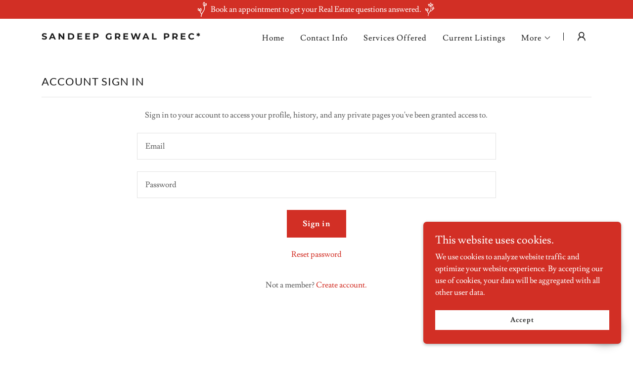

--- FILE ---
content_type: text/html;charset=utf-8
request_url: https://sandeepgrewal.ca/m/login?r=%2Fm%2Fbookings
body_size: 16186
content:
<!DOCTYPE html><html lang="en-CA"><head><link rel="icon" href="//img1.wsimg.com/isteam/ip/b6c0adfe-ef51-45d4-807b-5ebebca8ab0e/favicon/427a28f3-1117-4611-b2db-27b26d8d28ea.png/:/rs=w:16,h:16,m" sizes="16x16"/><link rel="icon" href="//img1.wsimg.com/isteam/ip/b6c0adfe-ef51-45d4-807b-5ebebca8ab0e/favicon/427a28f3-1117-4611-b2db-27b26d8d28ea.png/:/rs=w:24,h:24,m" sizes="24x24"/><link rel="icon" href="//img1.wsimg.com/isteam/ip/b6c0adfe-ef51-45d4-807b-5ebebca8ab0e/favicon/427a28f3-1117-4611-b2db-27b26d8d28ea.png/:/rs=w:32,h:32,m" sizes="32x32"/><link rel="icon" href="//img1.wsimg.com/isteam/ip/b6c0adfe-ef51-45d4-807b-5ebebca8ab0e/favicon/427a28f3-1117-4611-b2db-27b26d8d28ea.png/:/rs=w:48,h:48,m" sizes="48x48"/><link rel="icon" href="//img1.wsimg.com/isteam/ip/b6c0adfe-ef51-45d4-807b-5ebebca8ab0e/favicon/427a28f3-1117-4611-b2db-27b26d8d28ea.png/:/rs=w:64,h:64,m" sizes="64x64"/><meta charSet="utf-8"/><meta http-equiv="X-UA-Compatible" content="IE=edge"/><meta name="viewport" content="width=device-width, initial-scale=1"/><title>Login</title><meta name="author" content="Sandeep Grewal PREC*"/><meta name="generator" content="Starfield Technologies; Go Daddy Website Builder 8.0.0000"/><link rel="manifest" href="/manifest.webmanifest"/><link rel="apple-touch-icon" sizes="57x57" href="//img1.wsimg.com/isteam/ip/b6c0adfe-ef51-45d4-807b-5ebebca8ab0e/favicon/427a28f3-1117-4611-b2db-27b26d8d28ea.png/:/rs=w:57,h:57,m"/><link rel="apple-touch-icon" sizes="60x60" href="//img1.wsimg.com/isteam/ip/b6c0adfe-ef51-45d4-807b-5ebebca8ab0e/favicon/427a28f3-1117-4611-b2db-27b26d8d28ea.png/:/rs=w:60,h:60,m"/><link rel="apple-touch-icon" sizes="72x72" href="//img1.wsimg.com/isteam/ip/b6c0adfe-ef51-45d4-807b-5ebebca8ab0e/favicon/427a28f3-1117-4611-b2db-27b26d8d28ea.png/:/rs=w:72,h:72,m"/><link rel="apple-touch-icon" sizes="114x114" href="//img1.wsimg.com/isteam/ip/b6c0adfe-ef51-45d4-807b-5ebebca8ab0e/favicon/427a28f3-1117-4611-b2db-27b26d8d28ea.png/:/rs=w:114,h:114,m"/><link rel="apple-touch-icon" sizes="120x120" href="//img1.wsimg.com/isteam/ip/b6c0adfe-ef51-45d4-807b-5ebebca8ab0e/favicon/427a28f3-1117-4611-b2db-27b26d8d28ea.png/:/rs=w:120,h:120,m"/><link rel="apple-touch-icon" sizes="144x144" href="//img1.wsimg.com/isteam/ip/b6c0adfe-ef51-45d4-807b-5ebebca8ab0e/favicon/427a28f3-1117-4611-b2db-27b26d8d28ea.png/:/rs=w:144,h:144,m"/><link rel="apple-touch-icon" sizes="152x152" href="//img1.wsimg.com/isteam/ip/b6c0adfe-ef51-45d4-807b-5ebebca8ab0e/favicon/427a28f3-1117-4611-b2db-27b26d8d28ea.png/:/rs=w:152,h:152,m"/><link rel="apple-touch-icon" sizes="180x180" href="//img1.wsimg.com/isteam/ip/b6c0adfe-ef51-45d4-807b-5ebebca8ab0e/favicon/427a28f3-1117-4611-b2db-27b26d8d28ea.png/:/rs=w:180,h:180,m"/><meta property="og:url" content="https://sandeepgrewal.ca/m/login"/>
<meta property="og:site_name" content="Sandeep Grewal PREC* "/>
<meta property="og:title" content="Sandeep Grewal PREC* "/>
<meta property="og:description" content=" +1 604-807-8060 "/>
<meta property="og:type" content="website"/>
<meta property="og:image" content="https://img1.wsimg.com/isteam/stock/118925"/>
<meta property="og:locale" content="en_CA"/>
<meta name="twitter:card" content="summary"/>
<meta name="twitter:site" content="@Sandeeprealgrew"/>
<meta name="twitter:title" content="Sandeep Grewal PREC* "/>
<meta name="twitter:description" content="Making your Real Estate buying and selling experience a breeze!"/>
<meta name="twitter:image" content="https://img1.wsimg.com/isteam/stock/118925"/>
<meta name="twitter:image:alt" content="Sandeep Grewal PREC* "/>
<meta name="facebook-domain-verification" content="4zeceg0tip17jf0e9rlzyvb3ce2i9l"/>
<meta name="theme-color" content="#D22F25"/><style data-inline-fonts>/* latin-ext */
@font-face {
  font-family: 'Lato';
  font-style: normal;
  font-weight: 400;
  font-display: swap;
  src: url(https://img1.wsimg.com/gfonts/s/lato/v25/S6uyw4BMUTPHjxAwXjeu.woff2) format('woff2');
  unicode-range: U+0100-02BA, U+02BD-02C5, U+02C7-02CC, U+02CE-02D7, U+02DD-02FF, U+0304, U+0308, U+0329, U+1D00-1DBF, U+1E00-1E9F, U+1EF2-1EFF, U+2020, U+20A0-20AB, U+20AD-20C0, U+2113, U+2C60-2C7F, U+A720-A7FF;
}
/* latin */
@font-face {
  font-family: 'Lato';
  font-style: normal;
  font-weight: 400;
  font-display: swap;
  src: url(https://img1.wsimg.com/gfonts/s/lato/v25/S6uyw4BMUTPHjx4wXg.woff2) format('woff2');
  unicode-range: U+0000-00FF, U+0131, U+0152-0153, U+02BB-02BC, U+02C6, U+02DA, U+02DC, U+0304, U+0308, U+0329, U+2000-206F, U+20AC, U+2122, U+2191, U+2193, U+2212, U+2215, U+FEFF, U+FFFD;
}
/* latin-ext */
@font-face {
  font-family: 'Lato';
  font-style: normal;
  font-weight: 700;
  font-display: swap;
  src: url(https://img1.wsimg.com/gfonts/s/lato/v25/S6u9w4BMUTPHh6UVSwaPGR_p.woff2) format('woff2');
  unicode-range: U+0100-02BA, U+02BD-02C5, U+02C7-02CC, U+02CE-02D7, U+02DD-02FF, U+0304, U+0308, U+0329, U+1D00-1DBF, U+1E00-1E9F, U+1EF2-1EFF, U+2020, U+20A0-20AB, U+20AD-20C0, U+2113, U+2C60-2C7F, U+A720-A7FF;
}
/* latin */
@font-face {
  font-family: 'Lato';
  font-style: normal;
  font-weight: 700;
  font-display: swap;
  src: url(https://img1.wsimg.com/gfonts/s/lato/v25/S6u9w4BMUTPHh6UVSwiPGQ.woff2) format('woff2');
  unicode-range: U+0000-00FF, U+0131, U+0152-0153, U+02BB-02BC, U+02C6, U+02DA, U+02DC, U+0304, U+0308, U+0329, U+2000-206F, U+20AC, U+2122, U+2191, U+2193, U+2212, U+2215, U+FEFF, U+FFFD;
}

/* latin */
@font-face {
  font-family: 'Lusitana';
  font-style: normal;
  font-weight: 400;
  font-display: swap;
  src: url(https://img1.wsimg.com/gfonts/s/lusitana/v14/CSR84z9ShvucWzsMKyhdTOI.woff2) format('woff2');
  unicode-range: U+0000-00FF, U+0131, U+0152-0153, U+02BB-02BC, U+02C6, U+02DA, U+02DC, U+0304, U+0308, U+0329, U+2000-206F, U+20AC, U+2122, U+2191, U+2193, U+2212, U+2215, U+FEFF, U+FFFD;
}
/* latin */
@font-face {
  font-family: 'Lusitana';
  font-style: normal;
  font-weight: 700;
  font-display: swap;
  src: url(https://img1.wsimg.com/gfonts/s/lusitana/v14/CSR74z9ShvucWzsMKyDmafctaNY.woff2) format('woff2');
  unicode-range: U+0000-00FF, U+0131, U+0152-0153, U+02BB-02BC, U+02C6, U+02DA, U+02DC, U+0304, U+0308, U+0329, U+2000-206F, U+20AC, U+2122, U+2191, U+2193, U+2212, U+2215, U+FEFF, U+FFFD;
}

/* cyrillic-ext */
@font-face {
  font-family: 'Montserrat';
  font-style: normal;
  font-weight: 600;
  font-display: swap;
  src: url(https://img1.wsimg.com/gfonts/s/montserrat/v31/JTUSjIg1_i6t8kCHKm459WRhyzbi.woff2) format('woff2');
  unicode-range: U+0460-052F, U+1C80-1C8A, U+20B4, U+2DE0-2DFF, U+A640-A69F, U+FE2E-FE2F;
}
/* cyrillic */
@font-face {
  font-family: 'Montserrat';
  font-style: normal;
  font-weight: 600;
  font-display: swap;
  src: url(https://img1.wsimg.com/gfonts/s/montserrat/v31/JTUSjIg1_i6t8kCHKm459W1hyzbi.woff2) format('woff2');
  unicode-range: U+0301, U+0400-045F, U+0490-0491, U+04B0-04B1, U+2116;
}
/* vietnamese */
@font-face {
  font-family: 'Montserrat';
  font-style: normal;
  font-weight: 600;
  font-display: swap;
  src: url(https://img1.wsimg.com/gfonts/s/montserrat/v31/JTUSjIg1_i6t8kCHKm459WZhyzbi.woff2) format('woff2');
  unicode-range: U+0102-0103, U+0110-0111, U+0128-0129, U+0168-0169, U+01A0-01A1, U+01AF-01B0, U+0300-0301, U+0303-0304, U+0308-0309, U+0323, U+0329, U+1EA0-1EF9, U+20AB;
}
/* latin-ext */
@font-face {
  font-family: 'Montserrat';
  font-style: normal;
  font-weight: 600;
  font-display: swap;
  src: url(https://img1.wsimg.com/gfonts/s/montserrat/v31/JTUSjIg1_i6t8kCHKm459Wdhyzbi.woff2) format('woff2');
  unicode-range: U+0100-02BA, U+02BD-02C5, U+02C7-02CC, U+02CE-02D7, U+02DD-02FF, U+0304, U+0308, U+0329, U+1D00-1DBF, U+1E00-1E9F, U+1EF2-1EFF, U+2020, U+20A0-20AB, U+20AD-20C0, U+2113, U+2C60-2C7F, U+A720-A7FF;
}
/* latin */
@font-face {
  font-family: 'Montserrat';
  font-style: normal;
  font-weight: 600;
  font-display: swap;
  src: url(https://img1.wsimg.com/gfonts/s/montserrat/v31/JTUSjIg1_i6t8kCHKm459Wlhyw.woff2) format('woff2');
  unicode-range: U+0000-00FF, U+0131, U+0152-0153, U+02BB-02BC, U+02C6, U+02DA, U+02DC, U+0304, U+0308, U+0329, U+2000-206F, U+20AC, U+2122, U+2191, U+2193, U+2212, U+2215, U+FEFF, U+FFFD;
}
/* cyrillic-ext */
@font-face {
  font-family: 'Montserrat';
  font-style: normal;
  font-weight: 700;
  font-display: swap;
  src: url(https://img1.wsimg.com/gfonts/s/montserrat/v31/JTUSjIg1_i6t8kCHKm459WRhyzbi.woff2) format('woff2');
  unicode-range: U+0460-052F, U+1C80-1C8A, U+20B4, U+2DE0-2DFF, U+A640-A69F, U+FE2E-FE2F;
}
/* cyrillic */
@font-face {
  font-family: 'Montserrat';
  font-style: normal;
  font-weight: 700;
  font-display: swap;
  src: url(https://img1.wsimg.com/gfonts/s/montserrat/v31/JTUSjIg1_i6t8kCHKm459W1hyzbi.woff2) format('woff2');
  unicode-range: U+0301, U+0400-045F, U+0490-0491, U+04B0-04B1, U+2116;
}
/* vietnamese */
@font-face {
  font-family: 'Montserrat';
  font-style: normal;
  font-weight: 700;
  font-display: swap;
  src: url(https://img1.wsimg.com/gfonts/s/montserrat/v31/JTUSjIg1_i6t8kCHKm459WZhyzbi.woff2) format('woff2');
  unicode-range: U+0102-0103, U+0110-0111, U+0128-0129, U+0168-0169, U+01A0-01A1, U+01AF-01B0, U+0300-0301, U+0303-0304, U+0308-0309, U+0323, U+0329, U+1EA0-1EF9, U+20AB;
}
/* latin-ext */
@font-face {
  font-family: 'Montserrat';
  font-style: normal;
  font-weight: 700;
  font-display: swap;
  src: url(https://img1.wsimg.com/gfonts/s/montserrat/v31/JTUSjIg1_i6t8kCHKm459Wdhyzbi.woff2) format('woff2');
  unicode-range: U+0100-02BA, U+02BD-02C5, U+02C7-02CC, U+02CE-02D7, U+02DD-02FF, U+0304, U+0308, U+0329, U+1D00-1DBF, U+1E00-1E9F, U+1EF2-1EFF, U+2020, U+20A0-20AB, U+20AD-20C0, U+2113, U+2C60-2C7F, U+A720-A7FF;
}
/* latin */
@font-face {
  font-family: 'Montserrat';
  font-style: normal;
  font-weight: 700;
  font-display: swap;
  src: url(https://img1.wsimg.com/gfonts/s/montserrat/v31/JTUSjIg1_i6t8kCHKm459Wlhyw.woff2) format('woff2');
  unicode-range: U+0000-00FF, U+0131, U+0152-0153, U+02BB-02BC, U+02C6, U+02DA, U+02DC, U+0304, U+0308, U+0329, U+2000-206F, U+20AC, U+2122, U+2191, U+2193, U+2212, U+2215, U+FEFF, U+FFFD;
}
</style><style>.x{-ms-text-size-adjust:100%;-webkit-text-size-adjust:100%;-webkit-tap-highlight-color:rgba(0,0,0,0);margin:0;box-sizing:border-box}.x *,.x :after,.x :before{box-sizing:inherit}.x-el a[href^="mailto:"]:not(.x-el),.x-el a[href^="tel:"]:not(.x-el){color:inherit;font-size:inherit;text-decoration:inherit}.x-el-article,.x-el-aside,.x-el-details,.x-el-figcaption,.x-el-figure,.x-el-footer,.x-el-header,.x-el-hgroup,.x-el-main,.x-el-menu,.x-el-nav,.x-el-section,.x-el-summary{display:block}.x-el-audio,.x-el-canvas,.x-el-progress,.x-el-video{display:inline-block;vertical-align:baseline}.x-el-audio:not([controls]){display:none;height:0}.x-el-template{display:none}.x-el-a{background-color:transparent;color:inherit}.x-el-a:active,.x-el-a:hover{outline:0}.x-el-abbr[title]{border-bottom:1px dotted}.x-el-b,.x-el-strong{font-weight:700}.x-el-dfn{font-style:italic}.x-el-mark{background:#ff0;color:#000}.x-el-small{font-size:80%}.x-el-sub,.x-el-sup{font-size:75%;line-height:0;position:relative;vertical-align:baseline}.x-el-sup{top:-.5em}.x-el-sub{bottom:-.25em}.x-el-img{vertical-align:middle;border:0}.x-el-svg:not(:root){overflow:hidden}.x-el-figure{margin:0}.x-el-hr{box-sizing:content-box;height:0}.x-el-pre{overflow:auto}.x-el-code,.x-el-kbd,.x-el-pre,.x-el-samp{font-family:monospace,monospace;font-size:1em}.x-el-button,.x-el-input,.x-el-optgroup,.x-el-select,.x-el-textarea{color:inherit;font:inherit;margin:0}.x-el-button{overflow:visible}.x-el-button,.x-el-select{text-transform:none}.x-el-button,.x-el-input[type=button],.x-el-input[type=reset],.x-el-input[type=submit]{-webkit-appearance:button;cursor:pointer}.x-el-button[disabled],.x-el-input[disabled]{cursor:default}.x-el-button::-moz-focus-inner,.x-el-input::-moz-focus-inner{border:0;padding:0}.x-el-input{line-height:normal}.x-el-input[type=checkbox],.x-el-input[type=radio]{box-sizing:border-box;padding:0}.x-el-input[type=number]::-webkit-inner-spin-button,.x-el-input[type=number]::-webkit-outer-spin-button{height:auto}.x-el-input[type=search]{-webkit-appearance:textfield;box-sizing:content-box}.x-el-input[type=search]::-webkit-search-cancel-button,.x-el-input[type=search]::-webkit-search-decoration{-webkit-appearance:none}.x-el-textarea{border:0}.x-el-fieldset{border:1px solid silver;margin:0 2px;padding:.35em .625em .75em}.x-el-legend{border:0;padding:0}.x-el-textarea{overflow:auto}.x-el-optgroup{font-weight:700}.x-el-table{border-collapse:collapse;border-spacing:0}.x-el-td,.x-el-th{padding:0}.x{-webkit-font-smoothing:antialiased}.x-el-hr{border:0}.x-el-fieldset,.x-el-input,.x-el-select,.x-el-textarea{margin-top:0;margin-bottom:0}.x-el-fieldset,.x-el-input[type=email],.x-el-input[type=text],.x-el-textarea{width:100%}.x-el-label{vertical-align:middle}.x-el-input{border-style:none;padding:.5em;vertical-align:middle}.x-el-select:not([multiple]){vertical-align:middle}.x-el-textarea{line-height:1.75;padding:.5em}.x-el.d-none{display:none!important}.sideline-footer{margin-top:auto}.disable-scroll{touch-action:none;overflow:hidden;position:fixed;max-width:100vw}@-webkit-keyframes loaderscale{0%{transform:scale(1);opacity:1}45%{transform:scale(.1);opacity:.7}80%{transform:scale(1);opacity:1}}@keyframes loaderscale{0%{transform:scale(1);opacity:1}45%{transform:scale(.1);opacity:.7}80%{transform:scale(1);opacity:1}}.x-loader svg{display:inline-block}.x-loader svg:first-child{-webkit-animation:loaderscale .75s cubic-bezier(.2,.68,.18,1.08) -.24s infinite;animation:loaderscale .75s cubic-bezier(.2,.68,.18,1.08) -.24s infinite}.x-loader svg:nth-child(2){-webkit-animation:loaderscale .75s cubic-bezier(.2,.68,.18,1.08) -.12s infinite;animation:loaderscale .75s cubic-bezier(.2,.68,.18,1.08) -.12s infinite}.x-loader svg:nth-child(3){-webkit-animation:loaderscale .75s cubic-bezier(.2,.68,.18,1.08) 0s infinite;animation:loaderscale .75s cubic-bezier(.2,.68,.18,1.08) 0s infinite}.x-icon>svg{transition:transform .33s ease-in-out}.x-icon>svg.rotate-90{transform:rotate(-90deg)}.x-icon>svg.rotate90{transform:rotate(90deg)}.x-icon>svg.rotate-180{transform:rotate(-180deg)}.x-icon>svg.rotate180{transform:rotate(180deg)}.x-rt ol,.x-rt ul{text-align:left}.x-rt p{margin:0}.mte-inline-block{display:inline-block}@media only screen and (min-device-width:1025px){:root select,_::-webkit-full-page-media,_:future{font-family:sans-serif!important}}

</style>
<style>/*
Copyright (c) 2010-2011 by tyPoland Lukasz Dziedzic (team@latofonts.com) with Reserved Font Name "Lato". Licensed under the SIL Open Font License, Version 1.1.

This Font Software is licensed under the SIL Open Font License, Version 1.1.
This license is copied below, and is also available with a FAQ at: http://scripts.sil.org/OFL

—————————————————————————————-
SIL OPEN FONT LICENSE Version 1.1 - 26 February 2007
—————————————————————————————-
*/

/*
Copyright (c) 2011 by Ana Paula Megda (www.anamegda.com|anapbm@gmail.com), with Reserved Font Name Lusitana.

This Font Software is licensed under the SIL Open Font License, Version 1.1.
This license is copied below, and is also available with a FAQ at: http://scripts.sil.org/OFL

—————————————————————————————-
SIL OPEN FONT LICENSE Version 1.1 - 26 February 2007
—————————————————————————————-
*/

/*
Copyright 2011 The Montserrat Project Authors (https://github.com/JulietaUla/Montserrat)

This Font Software is licensed under the SIL Open Font License, Version 1.1.
This license is copied below, and is also available with a FAQ at: http://scripts.sil.org/OFL

—————————————————————————————-
SIL OPEN FONT LICENSE Version 1.1 - 26 February 2007
—————————————————————————————-
*/
</style>
<style data-glamor="cxs-default-sheet">.x .c1-1{letter-spacing:normal}.x .c1-2{text-transform:none}.x .c1-3{background-color:rgb(255, 255, 255)}.x .c1-4{width:100%}.x .c1-5 > div{position:relative}.x .c1-6 > div{overflow:hidden}.x .c1-7 > div{margin-top:auto}.x .c1-8 > div{margin-right:auto}.x .c1-9 > div{margin-bottom:auto}.x .c1-a > div{margin-left:auto}.x .c1-b{font-family:'Lusitana', Georgia, serif}.x .c1-c{font-size:16px}.x .c1-h{padding-top:40px}.x .c1-i{padding-bottom:40px}.x .c1-j{overflow:visible}.x .c1-k{padding:0px !important}.x .c1-n{display:none}.x .c1-p{background-color:rgb(210, 47, 37)}.x .c1-q{padding-top:4px}.x .c1-r{padding-bottom:4px}.x .c1-s{transition:all .5s}.x .c1-t{position:relative}.x .c1-u{z-index:1}.x .c1-x{text-decoration:none}.x .c1-y{cursor:pointer}.x .c1-z{margin-left:auto}.x .c1-10{margin-right:auto}.x .c1-11{padding-left:24px}.x .c1-12{padding-right:24px}.x .c1-13{max-width:100%}.x .c1-14{display:flex}.x .c1-15{align-items:center}.x .c1-16{justify-content:center}.x .c1-1b{color:rgb(255, 255, 255)}.x .c1-1c{height:30px}.x .c1-1d{max-width:20px}.x .c1-1e{padding-left:8px}.x .c1-1f{padding-right:8px}.x .c1-1g{word-wrap:break-word}.x .c1-1h{overflow-wrap:break-word}.x .c1-1i{line-height:1.5}.x .c1-1j{margin-top:0}.x .c1-1k{margin-bottom:0}.x .c1-1l{text-align:center}.x .c1-1m{font-weight:400}.x .c1-1n .sticky-animate{background-color:rgba(255, 255, 255, 0.9)}.x .c1-1o{transition:background .3s}.x .c1-1p{padding-top:24px}.x .c1-1q{padding-bottom:24px}.x .c1-1r{z-index:auto}.x .c1-1w{flex-wrap:nowrap}.x .c1-1x{margin-right:0px}.x .c1-1y{margin-left:0px}.x .c1-1z{[object -object]:0px}.x .c1-21{width:70%}.x .c1-22{text-align:left}.x .c1-23{justify-content:flex-start}.x .c1-24{letter-spacing:1px}.x .c1-25{text-transform:uppercase}.x .c1-26{display:inline-block}.x .c1-27{font-family:'Lato', arial, sans-serif}.x .c1-2b{letter-spacing:inherit}.x .c1-2c{text-transform:inherit}.x .c1-2d{display:inline}.x .c1-2e{border-top:0px}.x .c1-2f{border-right:0px}.x .c1-2g{border-bottom:0px}.x .c1-2h{border-left:0px}.x .c1-2i{color:rgb(210, 47, 37)}.x .c1-2j{font-weight:inherit}.x .c1-2k:hover{color:rgb(138, 27, 21)}.x .c1-2l:active{color:rgb(98, 16, 11)}.x .c1-2m{letter-spacing:4px}.x .c1-2n{line-height:1.2}.x .c1-2o{font-family:'Montserrat', sans-serif}.x .c1-2p{color:rgb(27, 27, 27)}.x .c1-2q{font-weight:700}.x .c1-2v{word-wrap:normal !important}.x .c1-2w{overflow-wrap:normal !important}.x .c1-2x{visibility:hidden}.x .c1-2y{position:absolute}.x .c1-2z{width:auto}.x .c1-30{left:0px}.x .c1-31{font-size:18px}.x .c1-36{font-size:12px}.x .c1-3b{width:30%}.x .c1-3c{padding-right:0px}.x .c1-3d{padding-left:0px}.x .c1-3e{justify-content:flex-end}.x .c1-3f{line-height:0}.x .c1-3i:hover{color:rgb(210, 47, 37)}.x .c1-3j{color:inherit}.x .c1-3k{vertical-align:top}.x .c1-3l{padding-top:6px}.x .c1-3m{padding-right:6px}.x .c1-3n{padding-bottom:6px}.x .c1-3o{padding-left:6px}.x .c1-3p{padding-top:0px}.x .c1-3q{padding-bottom:0px}.x .c1-3s{width:35%}.x .c1-3t{min-width:35%}.x .c1-3u{flex-shrink:0}.x .c1-3z{min-width:65%}.x .c1-40{flex-basis:auto}.x .c1-41{padding-top:5px}.x .c1-42{line-height:24px}.x .c1-43{-webkit-margin-before:0}.x .c1-44{-webkit-margin-after:0}.x .c1-45{-webkit-padding-start:0}.x .c1-46{color:rgb(94, 94, 94)}.x .c1-47{margin-bottom:none}.x .c1-48{list-style:none}.x .c1-49{padding-left:32px}.x .c1-4a{white-space:nowrap}.x .c1-4b:first-child{margin-left:0}.x .c1-4c:first-child{padding-left:0}.x .c1-4d{letter-spacing:0.063em}.x .c1-4e{display:block}.x .c1-4f{margin-left:-6px}.x .c1-4g{margin-right:-6px}.x .c1-4h{margin-top:-6px}.x .c1-4i{margin-bottom:-6px}.x .c1-4j:active{color:rgb(27, 27, 27)}.x .c1-4k{transition:transform .33s ease-in-out}.x .c1-4l{transform:rotate(0deg)}.x .c1-4m{vertical-align:middle}.x .c1-4n{border-radius:4px}.x .c1-4o{box-shadow:0 3px 6px 3px rgba(0,0,0,0.24)}.x .c1-4p{padding-top:16px}.x .c1-4q{padding-bottom:16px}.x .c1-4r{padding-left:16px}.x .c1-4s{padding-right:16px}.x .c1-4t{right:0px}.x .c1-4u{top:32px}.x .c1-4v{max-height:45vh}.x .c1-4w{overflow-y:auto}.x .c1-4x{z-index:1003}.x .c1-50:last-child{margin-bottom:0}.x .c1-51{margin-top:8px}.x .c1-52{margin-bottom:8px}.x .c1-53{width:1px}.x .c1-54{background-color:rgb(27, 27, 27)}.x .c1-55{height:1em}.x .c1-56{margin-right:16px}.x .c1-57{transition:}.x .c1-58{transform:}.x .c1-59{top:initial}.x .c1-5a{max-height:none}.x .c1-5b{width:240px}.x .c1-5c{color:inherit !important}.x .c1-5d{margin-bottom:16px}.x .c1-5e{padding-top:8px}.x .c1-5f{padding-bottom:8px}.x .c1-5g{border-color:rgb(226, 226, 226)}.x .c1-5h{border-bottom-width:1px}.x .c1-5i{border-style:solid}.x .c1-5j{margin-top:16px}.x .c1-5k dropdown{position:absolute}.x .c1-5l dropdown{right:0px}.x .c1-5m dropdown{top:initial}.x .c1-5n dropdown{white-space:nowrap}.x .c1-5o dropdown{max-height:none}.x .c1-5p dropdown{overflow-y:auto}.x .c1-5q dropdown{display:none}.x .c1-5r dropdown{z-index:1003}.x .c1-5s dropdown{width:240px}.x .c1-5v listItem{display:block}.x .c1-5w listItem{text-align:left}.x .c1-5x listItem{margin-bottom:0}.x .c1-5y separator{margin-top:16px}.x .c1-5z separator{margin-bottom:16px}.x .c1-60{background-color:rgb(22, 22, 22)}.x .c1-61{position:fixed}.x .c1-62{top:0px}.x .c1-63{height:100%}.x .c1-64{z-index:10002}.x .c1-65{padding-top:56px}.x .c1-66{-webkit-overflow-scrolling:touch}.x .c1-67{transform:translateX(-249vw)}.x .c1-68{overscroll-behavior:contain}.x .c1-69{box-shadow:0 2px 6px 0px rgba(0,0,0,0.2)}.x .c1-6a{transition:transform .3s ease-in-out}.x .c1-6b{overflow:hidden}.x .c1-6c{flex-direction:column}.x .c1-6d{padding-bottom:32px}.x .c1-6e{text-shadow:none}.x .c1-6f{color:rgb(164, 164, 164)}.x .c1-6g{color:rgb(247, 247, 247)}.x .c1-6h{line-height:1.3em}.x .c1-6i{font-style:normal}.x .c1-6j{top:15px}.x .c1-6k{right:15px}.x .c1-6l{font-size:28px}.x .c1-6m:hover{color:rgb(235, 62, 52)}.x .c1-6r{overflow-x:hidden}.x .c1-6s{overscroll-behavior:none}.x .c1-6t{border-color:rgba(76, 76, 76, 0.5)}.x .c1-6u{border-bottom-width:1px}.x .c1-6v{border-bottom-style:solid}.x .c1-6w:last-child{border-bottom:0}.x .c1-6x{min-width:200px}.x .c1-6y{justify-content:space-between}.x .c1-6z{font-size:22px}.x .c1-70:hover{color:rgb(248, 171, 169)}.x .c1-71:active{color:rgb(235, 62, 52)}.x .c1-77{cursor:auto}.x .c1-78{border-color:rgb(42, 42, 42)}.x .c1-79{line-height:1.4}.x .c1-7a{margin-bottom:24px}.x .c1-7b{font-size:unset}.x .c1-7c{font-family:unset}.x .c1-7d{letter-spacing:unset}.x .c1-7e{text-transform:unset}.x .c1-7f{box-sizing:border-box}.x .c1-7g{flex-direction:row}.x .c1-7h{flex-wrap:wrap}.x .c1-7i{margin-right:-12px}.x .c1-7j{margin-bottom:-24px}.x .c1-7k{margin-left:-12px}.x .c1-7p{flex-grow:1}.x .c1-7q{flex-shrink:1}.x .c1-7r{flex-basis:0%}.x .c1-7s{padding-right:12px}.x .c1-7t{padding-left:12px}.x .c1-84{border-top-width:1px}.x .c1-85{border-right-width:1px}.x .c1-86{border-left-width:1px}.x .c1-87{border-radius:0}.x .c1-88::placeholder{color:inherit}.x .c1-89:focus{outline:none}.x .c1-8a:focus{box-shadow:inset 0 0 0 1px currentColor}.x .c1-8b::-webkit-input-placeholder{color:inherit}.x .c1-8c{border-style:none}.x .c1-8d{display:inline-flex}.x .c1-8e{padding-right:32px}.x .c1-8f{min-height:56px}.x .c1-8g:hover{background-color:rgb(245, 74, 67)}.x .c1-8j{padding-bottom:56px}.x .c1-8k{flex-grow:3}.x .c1-8l{flex-basis:100%}.x .c1-8o{color:rgb(89, 89, 89)}.x .c1-8p{font-size:14px}.x .c1-8v{font-size:inherit !important}.x .c1-8w{line-height:inherit}.x .c1-8x{font-style:italic}.x .c1-8y{text-decoration:line-through}.x .c1-8z{text-decoration:underline}.x .c1-90{margin-top:24px}.x .c1-93{margin-top:32px}.x .c1-94{list-style-type:none}.x .c1-98{right:24px}.x .c1-99{bottom:24px}.x .c1-9a{z-index:9999}.x .c1-9b{width:65px}.x .c1-9c{height:65px}.x .c1-9e{border-radius:50%}.x .c1-9f{box-shadow:0px 3px 18px rgba(0, 0, 0, 0.25)}.x .c1-9g{transform:translateZ(0)}.x .c1-9h{right:0px}.x .c1-9i{z-index:10000}.x .c1-9j{height:auto}.x .c1-9k{transition:all 1s ease-in}.x .c1-9l{box-shadow:0 2px 6px 0px rgba(0,0,0,0.3)}.x .c1-9m{contain:content}.x .c1-9n{bottom:-500px}.x .c1-9v{line-height:1.25}.x .c1-9w{max-height:300px}.x .c1-9y{margin-bottom:4px}.x .c1-9z{word-break:break-word}.x .c1-a0{flex-basis:50%}.x .c1-a1{min-height:40px}.x .c1-a2{color:rgb(48, 48, 48)}.x .c1-a3:nth-child(2){margin-left:24px}.x .c1-a4:hover{background-color:rgb(255, 255, 255)}</style>
<style data-glamor="cxs-xs-sheet">@media (max-width: 767px){.x .c1-l{padding-top:40px}}@media (max-width: 767px){.x .c1-m{padding-bottom:40px}}@media (max-width: 767px){.x .c1-28{justify-content:flex-start}}@media (max-width: 767px){.x .c1-29{max-width:100%}}@media (max-width: 767px){.x .c1-3v{width:100%}}@media (max-width: 767px){.x .c1-3w{display:flex}}@media (max-width: 767px){.x .c1-3x{justify-content:center}}@media (max-width: 767px){.x .c1-95{flex-direction:column}}@media (max-width: 767px){.x .c1-96{padding-top:4px}}@media (max-width: 767px){.x .c1-97{padding-bottom:4px}}</style>
<style data-glamor="cxs-sm-sheet">@media (min-width: 768px){.x .c1-d{font-size:16px}}@media (min-width: 768px){.x .c1-17{width:100%}}@media (min-width: 768px) and (max-width: 1023px){.x .c1-2a{width:auto}}@media (min-width: 768px){.x .c1-2r{font-size:17px}}@media (min-width: 768px){.x .c1-32{font-size:21px}}@media (min-width: 768px){.x .c1-37{font-size:12px}}@media (min-width: 768px) and (max-width: 1023px){.x .c1-3y{width:100%}}@media (min-width: 768px) and (max-width: 1023px){.x .c1-4z{right:0px}}@media (min-width: 768px) and (max-width: 1023px){.x .c1-5u dropdown{right:0px}}@media (min-width: 768px){.x .c1-6n{font-size:30px}}@media (min-width: 768px){.x .c1-72{font-size:22px}}@media (min-width: 768px){.x .c1-7l{margin-top:0}}@media (min-width: 768px){.x .c1-7m{margin-right:-24px}}@media (min-width: 768px){.x .c1-7n{margin-bottom:-48px}}@media (min-width: 768px){.x .c1-7o{margin-left:-24px}}@media (min-width: 768px){.x .c1-7u{margin-left:8.333333333333332%}}@media (min-width: 768px){.x .c1-7v{flex-basis:83.33333333333334%}}@media (min-width: 768px){.x .c1-7w{max-width:83.33333333333334%}}@media (min-width: 768px){.x .c1-7x{padding-top:0}}@media (min-width: 768px){.x .c1-7y{padding-right:24px}}@media (min-width: 768px){.x .c1-7z{padding-bottom:48px}}@media (min-width: 768px){.x .c1-80{padding-left:24px}}@media (min-width: 768px){.x .c1-8h{width:auto}}@media (min-width: 768px){.x .c1-8q{font-size:14px}}@media (min-width: 768px){.x .c1-9o{width:400px}}@media (min-width: 768px){.x .c1-9p{max-height:500px}}@media (min-width: 768px){.x .c1-9q{border-radius:7px}}@media (min-width: 768px){.x .c1-9r{margin-top:24px}}@media (min-width: 768px){.x .c1-9s{margin-right:24px}}@media (min-width: 768px){.x .c1-9t{margin-bottom:24px}}@media (min-width: 768px){.x .c1-9u{margin-left:24px}}@media (min-width: 768px){.x .c1-9x{max-height:200px}}</style>
<style data-glamor="cxs-md-sheet">@media (min-width: 1024px){.x .c1-e{font-size:16px}}@media (min-width: 1024px){.x .c1-o{display:block}}@media (min-width: 1024px){.x .c1-v{transition:filter 0.6s}}@media (min-width: 1024px){.x .c1-w:hover{filter:invert(.2)}}@media (min-width: 1024px){.x .c1-18{width:984px}}@media (min-width: 1024px){.x .c1-1s{padding-top:16px}}@media (min-width: 1024px){.x .c1-1t{padding-bottom:16px}}@media (min-width: 1024px){.x .c1-1u{padding-left:0px}}@media (min-width: 1024px){.x .c1-1v{padding-right:0px}}@media (min-width: 1024px){.x .c1-20{display:none}}@media (min-width: 1024px){.x .c1-2s{font-size:17px}}@media (min-width: 1024px){.x .c1-33{font-size:21px}}@media (min-width: 1024px){.x .c1-38{font-size:12px}}@media (min-width: 1024px){.x .c1-3g > :first-child{margin-left:24px}}@media (min-width: 1024px){.x .c1-3h{justify-content:inherit}}@media (min-width: 1024px){.x .c1-3r{display:flex}}@media (min-width: 1024px) and (max-width: 1279px){.x .c1-4y{right:0px}}@media (min-width: 1024px) and (max-width: 1279px){.x .c1-5t dropdown{right:0px}}@media (min-width: 1024px){.x .c1-6o{font-size:30px}}@media (min-width: 1024px){.x .c1-73{min-width:300px}}@media (min-width: 1024px){.x .c1-74{font-size:22px}}@media (min-width: 1024px){.x .c1-81{margin-left:16.666666666666664%}}@media (min-width: 1024px){.x .c1-82{flex-basis:66.66666666666666%}}@media (min-width: 1024px){.x .c1-83{max-width:66.66666666666666%}}@media (min-width: 1024px){.x .c1-8i{margin-top:40px}}@media (min-width: 1024px){.x .c1-8m{flex-basis:0%}}@media (min-width: 1024px){.x .c1-8n{max-width:none}}@media (min-width: 1024px){.x .c1-8r{text-align:left}}@media (min-width: 1024px){.x .c1-8s{font-size:14px}}@media (min-width: 1024px){.x .c1-91{text-align:right}}@media (min-width: 1024px){.x .c1-92{margin-top:0}}@media (min-width: 1024px){.x .c1-9d{z-index:9999}}</style>
<style data-glamor="cxs-lg-sheet">@media (min-width: 1280px){.x .c1-f{font-size:16px}}@media (min-width: 1280px){.x .c1-19{width:1160px}}@media (min-width: 1280px){.x .c1-2t{font-size:18px}}@media (min-width: 1280px){.x .c1-34{font-size:25px}}@media (min-width: 1280px){.x .c1-39{font-size:12px}}@media (min-width: 1280px){.x .c1-6p{font-size:32px}}@media (min-width: 1280px){.x .c1-75{font-size:22px}}@media (min-width: 1280px){.x .c1-8t{font-size:14px}}</style>
<style data-glamor="cxs-xl-sheet">@media (min-width: 1536px){.x .c1-g{font-size:18px}}@media (min-width: 1536px){.x .c1-1a{width:1280px}}@media (min-width: 1536px){.x .c1-2u{font-size:20px}}@media (min-width: 1536px){.x .c1-35{font-size:27px}}@media (min-width: 1536px){.x .c1-3a{font-size:14px}}@media (min-width: 1536px){.x .c1-6q{font-size:36px}}@media (min-width: 1536px){.x .c1-76{font-size:24px}}@media (min-width: 1536px){.x .c1-8u{font-size:16px}}</style>
<style>@keyframes draw { to { stroke-dashoffset: 0; } }</style>
<style>.page-inner { background-color: rgb(255, 255, 255); min-height: 100vh; }</style>
<style>.grecaptcha-badge { visibility: hidden; }</style>
<script>"use strict";

if ('serviceWorker' in navigator) {
  window.addEventListener('load', function () {
    navigator.serviceWorker.register('/sw.js');
  });
}</script></head>
<body class="x  x-fonts-lato  x-fonts-montserrat"><div id="layout-b-6-c-0-adfe-ef-51-45-d-4-807-b-5-ebebca-8-ab-0-e" class="layout layout-layout layout-layout-layout-18 locale-en-CA lang-en"><div data-ux="Page" id="page-253412" class="x-el x-el-div x-el c1-1 c1-2 c1-3 c1-4 c1-5 c1-6 c1-7 c1-8 c1-9 c1-a c1-b c1-c c1-d c1-e c1-f c1-g c1-1 c1-2 c1-b c1-c c1-d c1-e c1-f c1-g"><div data-ux="Block" class="x-el x-el-div page-inner c1-1 c1-2 c1-b c1-c c1-d c1-e c1-f c1-g"><div id="41a17f67-b0c8-4338-bb88-db0b4cd84b97" class="widget widget-header widget-header-header-9"><div data-ux="Header" role="main" data-aid="HEADER_WIDGET" id="n-253413" class="x-el x-el-div x-el x-el c1-1 c1-2 c1-b c1-c c1-d c1-e c1-f c1-g c1-1 c1-2 c1-3 c1-b c1-c c1-d c1-e c1-f c1-g c1-1 c1-2 c1-b c1-c c1-d c1-e c1-f c1-g"><div> <section data-ux="Section" data-aid="HEADER_SECTION" class="x-el x-el-section c1-1 c1-2 c1-3 c1-h c1-i c1-j c1-k c1-b c1-c c1-l c1-m c1-d c1-e c1-f c1-g"><div data-ux="Block" class="x-el x-el-div c1-1 c1-2 c1-n c1-b c1-c c1-d c1-o c1-e c1-f c1-g"></div><div role="banner" data-ux="PromoBannerSeasonal" data-aid="BANNER_RENDERED" class="x-el x-el-div c1-1 c1-2 c1-p c1-q c1-r c1-s c1-t c1-u c1-b c1-c c1-d c1-v c1-e c1-w c1-f c1-g"><a data-ux="Element" href="/contact-info#4f5a6db4-25aa-48fb-be5a-ea791fe80fab" target="" rel="" data-page="09563758-9bab-48ee-95cc-2e560d924a05" data-section-jump="4f5a6db4-25aa-48fb-be5a-ea791fe80fab" aria-label="Book an appointment to get your Real Estate questions answered." class="x-el x-el-a c1-1 c1-2 c1-x c1-y c1-b c1-c c1-d c1-e c1-f c1-g"><div data-ux="PromoBannerContainer" class="x-el x-el-div c1-1 c1-2 c1-z c1-10 c1-11 c1-12 c1-13 c1-14 c1-15 c1-16 c1-b c1-c c1-17 c1-d c1-18 c1-e c1-19 c1-f c1-1a c1-g"><svg data-ux="SVG" viewBox="0 0 14.57 25.34" dataAids="SEASONAL_SPRING_LEFT_ICON_RENDERED" class="x-el x-el-svg c1-1 c1-2 c1-1b c1-1c c1-1d c1-b c1-c c1-d c1-e c1-f c1-g"><g stroke="currentColor" fill="none" stroke-width="1" stroke-linejoin="round" stroke-dashoffset="100" stroke-dasharray="100"><path d="M5.59,25.25s-1-2.64,3.69-9.59A9.2,9.2,0,0,0,11,9.56,7.62,7.62,0,0,0,9.67,6,4.45,4.45,0,0,1,9,2.3a4,4,0,0,1,1.31-2,6,6,0,0,1,1,2.13A7,7,0,0,1,11.41,4a3.24,3.24,0,0,1-.65,1.69,2.63,2.63,0,0,1-.49.57s4.27,1.61,4-3.46c0,0-2.61.74-3.08,2" style="animation:draw 5s linear forwards;animation-delay:0.5s"></path><g style="animation:draw 5s linear forwards;animation-delay:2.5s"><path d="M6.55,20.62s-2.5-2.14-2.88-4.38a13.09,13.09,0,0,0-.8-2.86A4.36,4.36,0,0,0,.36,11.07s-.94,4.34,2.71,3.59"></path><path d="M3.87,15.91s-1.05-4,1.07-4.84a3.59,3.59,0,0,1,.78,2.74A2.66,2.66,0,0,1,3.87,15.91Z"></path></g></g></svg><div data-ux="Block" class="x-el x-el-div c1-1 c1-2 c1-1e c1-1f c1-b c1-c c1-d c1-e c1-f c1-g"><p data-style-fixed="true" data-ux="PromoBannerText" data-aid="BANNER_TEXT_RENDERED" data-typography="BodyAlpha" class="x-el x-el-p c1-1 c1-2 c1-1g c1-1h c1-1i c1-1j c1-1k c1-1l c1-b c1-1b c1-c c1-1m c1-d c1-e c1-f c1-g">Book an appointment to get your Real Estate questions answered.</p></div><svg data-ux="SVG" viewBox="0 0 18.76 25.34" dataAids="SEASONAL_SPRING_RIGHT_ICON_RENDERED" class="x-el x-el-svg c1-1 c1-2 c1-1b c1-1c c1-1d c1-b c1-c c1-d c1-e c1-f c1-g"><g stroke="currentColor" fill="none" stroke-width="1" stroke-linejoin="round" stroke-dashoffset="100" stroke-dasharray="100"><g style="animation:draw 5s linear forwards"><path d="M8.91,2.38A7,7,0,0,0,8.76,4a3.24,3.24,0,0,0,.65,1.69,2.63,2.63,0,0,0,.49.57s-4.27,1.61-4-3.46c0,0,2.61.74,3.08,2"></path><path d="M5.59,25.25s-1-2.64,3.69-9.59A9.2,9.2,0,0,0,11,9.56,7.62,7.62,0,0,0,9.67,6,4.45,4.45,0,0,1,9,2.3a4,4,0,0,1,1.31-2,6,6,0,0,1,1,2.13A7,7,0,0,1,11.41,4a3.24,3.24,0,0,1-.65,1.69,2.63,2.63,0,0,1-.49.57s4.27,1.61,4-3.46c0,0-2.61.74-3.08,2"></path></g><g style="animation:draw 5s linear forwards;animation-delay:2s"><path d="M6.55,20.62s-2.5-2.14-2.88-4.38a13.09,13.09,0,0,0-.8-2.86A4.36,4.36,0,0,0,.36,11.07s-.94,4.34,2.71,3.59"></path><path d="M3.87,15.91s-1.05-4,1.07-4.84a3.59,3.59,0,0,1,.78,2.74A2.66,2.66,0,0,1,3.87,15.91Z"></path></g><g style="animation:draw 5s linear forwards;animation-delay:4s"><path d="M14.23,12.86S17,9.78,15.46,8.06a3.59,3.59,0,0,0-1.93,2.09A2.66,2.66,0,0,0,14.23,12.86Z"></path><path d="M8.68,16.63s3.2-.78,4.55-2.61a13.09,13.09,0,0,1,2-2.19,4.36,4.36,0,0,1,3.28-.92s-1.12,4.29-4,2"></path></g></g></svg></div></a></div><div data-ux="Block" class="x-el x-el-div c1-1 c1-2 c1-4 c1-3 c1-b c1-c c1-d c1-e c1-f c1-g"><div id="header_stickynav-anchor253416"></div><div data-ux="Block" data-stickynav-wrapper="true" class="x-el x-el-div c1-1 c1-2 c1-1n c1-b c1-c c1-d c1-e c1-f c1-g"><div data-ux="Block" data-stickynav="true" id="header_stickynav253415" class="x-el x-el-div c1-1 c1-2 c1-1o c1-b c1-c c1-d c1-e c1-f c1-g"><nav data-ux="Block" class="x-el x-el-nav c1-1 c1-2 c1-t c1-1p c1-1q c1-11 c1-12 c1-3 c1-1r c1-b c1-c c1-d c1-1s c1-1t c1-1u c1-1v c1-e c1-f c1-g"><div data-ux="Block" class="x-el x-el-div c1-1 c1-2 c1-15 c1-1w c1-4 c1-14 c1-1j c1-1x c1-1k c1-1y c1-1z c1-b c1-c c1-d c1-20 c1-e c1-f c1-g"><div data-ux="Block" class="x-el x-el-div c1-1 c1-2 c1-14 c1-21 c1-22 c1-23 c1-1h c1-1e c1-1f c1-b c1-c c1-d c1-e c1-f c1-g"><div data-ux="Block" data-aid="HEADER_LOGO_RENDERED" class="x-el x-el-div c1-24 c1-25 c1-26 c1-27 c1-13 c1-4 c1-c c1-28 c1-29 c1-2a c1-d c1-e c1-f c1-g"><a rel="" role="link" aria-haspopup="menu" data-ux="Link" data-page="05688f47-65ce-4529-8721-4b1f486e6a18" title="Sandeep Grewal PREC* " href="/" data-typography="LinkAlpha" class="x-el x-el-a c1-2b c1-2c c1-x c1-1g c1-1h c1-2d c1-y c1-2e c1-2f c1-2g c1-2h c1-13 c1-4 c1-b c1-2i c1-c c1-2j c1-2k c1-2l c1-d c1-e c1-f c1-g" data-tccl="ux2.HEADER.header9.Logo.Default.Link.Default.253417.click,click"><div data-ux="Block" id="logo-container-253418" class="x-el x-el-div c1-1 c1-2 c1-26 c1-4 c1-t c1-b c1-c c1-d c1-e c1-f c1-g"><h3 role="heading" aria-level="3" data-ux="LogoHeading" id="logo-text-253419" data-aid="HEADER_LOGO_TEXT_RENDERED" fontScaleMultiplier="0.56" data-typography="LogoAlpha" data-font-scaled="true" class="x-el x-el-h3 c1-2m c1-25 c1-1g c1-1h c1-2n c1-1y c1-1x c1-1j c1-1k c1-13 c1-26 c1-2o c1-2p c1-c c1-2q c1-2r c1-2s c1-2t c1-2u">Sandeep Grewal PREC* </h3><span role="heading" aria-level="NaN" data-ux="scaler" data-size="xxlarge" data-scaler-id="scaler-logo-container-253418" aria-hidden="true" fontScaleMultiplier="0.56" data-typography="LogoAlpha" data-font-scaled="true" class="x-el x-el-span c1-2m c1-25 c1-2v c1-2w c1-2n c1-1y c1-1x c1-1j c1-1k c1-13 c1-n c1-2o c1-2x c1-2y c1-2z c1-j c1-30 c1-31 c1-2p c1-2q c1-32 c1-33 c1-34 c1-35">Sandeep Grewal PREC* </span><span role="heading" aria-level="NaN" data-ux="scaler" data-size="xlarge" data-scaler-id="scaler-logo-container-253418" aria-hidden="true" fontScaleMultiplier="0.56" data-typography="LogoAlpha" data-font-scaled="true" class="x-el x-el-span c1-2m c1-25 c1-2v c1-2w c1-2n c1-1y c1-1x c1-1j c1-1k c1-13 c1-n c1-2o c1-2x c1-2y c1-2z c1-j c1-30 c1-c c1-2p c1-2q c1-2r c1-2s c1-2t c1-2u">Sandeep Grewal PREC* </span><span role="heading" aria-level="NaN" data-ux="scaler" data-size="large" data-scaler-id="scaler-logo-container-253418" aria-hidden="true" fontScaleMultiplier="0.56" data-typography="LogoAlpha" data-font-scaled="true" class="x-el x-el-span c1-2m c1-25 c1-2v c1-2w c1-2n c1-1y c1-1x c1-1j c1-1k c1-13 c1-n c1-2o c1-2x c1-2y c1-2z c1-j c1-30 c1-36 c1-2p c1-2q c1-37 c1-38 c1-39 c1-3a">Sandeep Grewal PREC* </span></div></a></div></div><div data-ux="Block" class="x-el x-el-div c1-1 c1-2 c1-3b c1-3c c1-3d c1-14 c1-3e c1-b c1-c c1-d c1-e c1-f c1-g"><div data-ux="UtilitiesMenu" id="membership1253420-utility-menu" class="x-el x-el-div c1-1 c1-2 c1-14 c1-15 c1-3f c1-b c1-c c1-3e c1-d c1-3g c1-3h c1-e c1-f c1-g"><span data-ux="Element" class="x-el x-el-span c1-1 c1-2 c1-b c1-c c1-d c1-e c1-f c1-g"><div data-ux="Element" id="bs-1" class="x-el x-el-div c1-1 c1-2 c1-26 c1-b c1-c c1-d c1-e c1-f c1-g"></div></span></div><div data-ux="Element" id="bs-2" class="x-el x-el-div c1-1 c1-2 c1-b c1-c c1-d c1-e c1-f c1-g"><a rel="" role="button" aria-haspopup="menu" data-ux="LinkDropdown" data-toggle-ignore="true" id="253421" aria-expanded="false" toggleId="n-253413-navId-mobile" icon="hamburger" data-edit-interactive="true" data-aid="HAMBURGER_MENU_LINK" aria-label="Hamburger Site Navigation Icon" href="#" data-typography="LinkAlpha" class="x-el x-el-a c1-2b c1-2c c1-x c1-1g c1-1h c1-14 c1-y c1-15 c1-23 c1-2e c1-2f c1-2g c1-2h c1-2p c1-b c1-c c1-2j c1-3i c1-2l c1-d c1-20 c1-e c1-f c1-g" data-tccl="ux2.HEADER.header9.Section.Default.Link.Dropdown.253422.click,click"><svg viewBox="0 0 24 24" fill="currentColor" width="40px" height="40px" data-ux="IconHamburger" class="x-el x-el-svg c1-1 c1-2 c1-3j c1-26 c1-3k c1-3l c1-3m c1-3n c1-3o c1-b c1-c c1-d c1-e c1-f c1-g"><path fill-rule="evenodd" d="M19.248 7.5H4.752A.751.751 0 0 1 4 6.75c0-.414.337-.75.752-.75h14.496a.75.75 0 1 1 0 1.5m0 5.423H4.752a.75.75 0 0 1 0-1.5h14.496a.75.75 0 1 1 0 1.5m0 5.423H4.752a.75.75 0 1 1 0-1.5h14.496a.75.75 0 1 1 0 1.5"></path></svg></a></div></div></div><div data-ux="Container" class="x-el x-el-div c1-1 c1-2 c1-z c1-10 c1-11 c1-12 c1-13 c1-b c1-c c1-17 c1-d c1-18 c1-e c1-19 c1-f c1-1a c1-g"><div data-ux="Block" id="navBarId-253424" class="x-el x-el-div c1-1 c1-2 c1-n c1-23 c1-15 c1-1w c1-3p c1-3q c1-b c1-c c1-d c1-3r c1-e c1-f c1-g"><div data-ux="Block" class="x-el x-el-div c1-1 c1-2 c1-3c c1-14 c1-15 c1-23 c1-3s c1-3t c1-3u c1-b c1-c c1-d c1-e c1-f c1-g"><div data-ux="Block" data-aid="HEADER_LOGO_RENDERED" class="x-el x-el-div c1-24 c1-25 c1-26 c1-27 c1-13 c1-4 c1-22 c1-c c1-3v c1-3w c1-3x c1-3y c1-d c1-e c1-f c1-g"><a rel="" role="link" aria-haspopup="menu" data-ux="Link" data-page="05688f47-65ce-4529-8721-4b1f486e6a18" title="Sandeep Grewal PREC* " href="/" data-typography="LinkAlpha" class="x-el x-el-a c1-2b c1-2c c1-x c1-1g c1-1h c1-2d c1-y c1-2e c1-2f c1-2g c1-2h c1-13 c1-4 c1-b c1-2i c1-c c1-2j c1-2k c1-2l c1-d c1-e c1-f c1-g" data-tccl="ux2.HEADER.header9.Logo.Default.Link.Default.253425.click,click"><div data-ux="Block" id="logo-container-253426" class="x-el x-el-div c1-1 c1-2 c1-26 c1-4 c1-t c1-b c1-c c1-d c1-e c1-f c1-g"><h3 role="heading" aria-level="3" data-ux="LogoHeading" id="logo-text-253427" data-aid="HEADER_LOGO_TEXT_RENDERED" fontScaleMultiplier="0.56" data-typography="LogoAlpha" data-font-scaled="true" class="x-el x-el-h3 c1-2m c1-25 c1-1g c1-1h c1-2n c1-1y c1-1x c1-1j c1-1k c1-13 c1-26 c1-2o c1-2p c1-c c1-2q c1-2r c1-2s c1-2t c1-2u">Sandeep Grewal PREC* </h3><span role="heading" aria-level="NaN" data-ux="scaler" data-size="xxlarge" data-scaler-id="scaler-logo-container-253426" aria-hidden="true" fontScaleMultiplier="0.56" data-typography="LogoAlpha" data-font-scaled="true" class="x-el x-el-span c1-2m c1-25 c1-2v c1-2w c1-2n c1-1y c1-1x c1-1j c1-1k c1-13 c1-n c1-2o c1-2x c1-2y c1-2z c1-j c1-30 c1-31 c1-2p c1-2q c1-32 c1-33 c1-34 c1-35">Sandeep Grewal PREC* </span><span role="heading" aria-level="NaN" data-ux="scaler" data-size="xlarge" data-scaler-id="scaler-logo-container-253426" aria-hidden="true" fontScaleMultiplier="0.56" data-typography="LogoAlpha" data-font-scaled="true" class="x-el x-el-span c1-2m c1-25 c1-2v c1-2w c1-2n c1-1y c1-1x c1-1j c1-1k c1-13 c1-n c1-2o c1-2x c1-2y c1-2z c1-j c1-30 c1-c c1-2p c1-2q c1-2r c1-2s c1-2t c1-2u">Sandeep Grewal PREC* </span><span role="heading" aria-level="NaN" data-ux="scaler" data-size="large" data-scaler-id="scaler-logo-container-253426" aria-hidden="true" fontScaleMultiplier="0.56" data-typography="LogoAlpha" data-font-scaled="true" class="x-el x-el-span c1-2m c1-25 c1-2v c1-2w c1-2n c1-1y c1-1x c1-1j c1-1k c1-13 c1-n c1-2o c1-2x c1-2y c1-2z c1-j c1-30 c1-36 c1-2p c1-2q c1-37 c1-38 c1-39 c1-3a">Sandeep Grewal PREC* </span></div></a></div></div><div data-ux="Block" class="x-el x-el-div c1-1 c1-2 c1-14 c1-3z c1-15 c1-40 c1-3e c1-b c1-c c1-d c1-e c1-f c1-g"><div data-ux="Block" class="x-el x-el-div c1-1 c1-2 c1-14 c1-t c1-41 c1-b c1-c c1-d c1-e c1-f c1-g"><nav data-ux="Nav" data-aid="HEADER_NAV_RENDERED" role="navigation" class="x-el x-el-nav c1-1 c1-2 c1-13 c1-42 c1-b c1-c c1-d c1-e c1-f c1-g"><ul data-ux="List" id="nav-253428" class="x-el x-el-ul c1-1 c1-2 c1-1j c1-1k c1-1y c1-1x c1-43 c1-44 c1-45 c1-t c1-3p c1-3c c1-3q c1-3d c1-b c1-c c1-d c1-e c1-f c1-g"><li data-ux="ListItemInline" class="x-el x-el-li nav-item c1-1 c1-2 c1-46 c1-1y c1-47 c1-26 c1-48 c1-3k c1-49 c1-4a c1-t c1-2x c1-b c1-c c1-4b c1-4c c1-d c1-e c1-f c1-g"><a rel="" role="link" aria-haspopup="menu" data-ux="NavLink" target="" data-page="05688f47-65ce-4529-8721-4b1f486e6a18" data-edit-interactive="true" href="/" data-typography="NavAlpha" class="x-el x-el-a c1-4d c1-2 c1-x c1-1g c1-1h c1-4e c1-y c1-4f c1-4g c1-4h c1-4i c1-3o c1-3m c1-3l c1-3n c1-b c1-2p c1-c c1-1m c1-3i c1-4j c1-d c1-e c1-f c1-g" data-tccl="ux2.HEADER.header9.Nav.Default.Link.Default.253430.click,click">Home</a></li><li data-ux="ListItemInline" class="x-el x-el-li nav-item c1-1 c1-2 c1-46 c1-1y c1-47 c1-26 c1-48 c1-3k c1-49 c1-4a c1-t c1-2x c1-b c1-c c1-4b c1-4c c1-d c1-e c1-f c1-g"><a rel="" role="link" aria-haspopup="false" data-ux="NavLink" target="" data-page="09563758-9bab-48ee-95cc-2e560d924a05" data-edit-interactive="true" href="/contact-info" data-typography="NavAlpha" class="x-el x-el-a c1-4d c1-2 c1-x c1-1g c1-1h c1-4e c1-y c1-4f c1-4g c1-4h c1-4i c1-3o c1-3m c1-3l c1-3n c1-b c1-2p c1-c c1-1m c1-3i c1-4j c1-d c1-e c1-f c1-g" data-tccl="ux2.HEADER.header9.Nav.Default.Link.Default.253431.click,click">Contact Info</a></li><li data-ux="ListItemInline" class="x-el x-el-li nav-item c1-1 c1-2 c1-46 c1-1y c1-47 c1-26 c1-48 c1-3k c1-49 c1-4a c1-t c1-2x c1-b c1-c c1-4b c1-4c c1-d c1-e c1-f c1-g"><a rel="" role="link" aria-haspopup="false" data-ux="NavLink" target="" data-page="afff5a49-3c24-481b-b65f-db82319e7617" data-edit-interactive="true" href="/services-offered" data-typography="NavAlpha" class="x-el x-el-a c1-4d c1-2 c1-x c1-1g c1-1h c1-4e c1-y c1-4f c1-4g c1-4h c1-4i c1-3o c1-3m c1-3l c1-3n c1-b c1-2p c1-c c1-1m c1-3i c1-4j c1-d c1-e c1-f c1-g" data-tccl="ux2.HEADER.header9.Nav.Default.Link.Default.253432.click,click">Services Offered</a></li><li data-ux="ListItemInline" class="x-el x-el-li nav-item c1-1 c1-2 c1-46 c1-1y c1-47 c1-26 c1-48 c1-3k c1-49 c1-4a c1-t c1-2x c1-b c1-c c1-4b c1-4c c1-d c1-e c1-f c1-g"><a rel="" role="link" aria-haspopup="false" data-ux="NavLink" target="" data-page="0fcd387d-c661-4642-874d-835bb925f156" data-edit-interactive="true" href="/current-listings" data-typography="NavAlpha" class="x-el x-el-a c1-4d c1-2 c1-x c1-1g c1-1h c1-4e c1-y c1-4f c1-4g c1-4h c1-4i c1-3o c1-3m c1-3l c1-3n c1-b c1-2p c1-c c1-1m c1-3i c1-4j c1-d c1-e c1-f c1-g" data-tccl="ux2.HEADER.header9.Nav.Default.Link.Default.253433.click,click">Current Listings</a></li><li data-ux="ListItemInline" class="x-el x-el-li nav-item c1-1 c1-2 c1-46 c1-1y c1-47 c1-26 c1-48 c1-3k c1-49 c1-4a c1-t c1-2x c1-b c1-c c1-4b c1-4c c1-d c1-e c1-f c1-g"><a rel="" role="link" aria-haspopup="false" data-ux="NavLink" target="" data-page="943046f7-18a1-4077-9184-988aee38c69b" data-edit-interactive="true" href="/farms-in-bc" data-typography="NavAlpha" class="x-el x-el-a c1-4d c1-2 c1-x c1-1g c1-1h c1-4e c1-y c1-4f c1-4g c1-4h c1-4i c1-3o c1-3m c1-3l c1-3n c1-b c1-2p c1-c c1-1m c1-3i c1-4j c1-d c1-e c1-f c1-g" data-tccl="ux2.HEADER.header9.Nav.Default.Link.Default.253434.click,click">Farms in BC</a></li><li data-ux="ListItemInline" class="x-el x-el-li nav-item c1-1 c1-2 c1-46 c1-1y c1-47 c1-26 c1-48 c1-3k c1-49 c1-4a c1-t c1-2x c1-b c1-c c1-4b c1-4c c1-d c1-e c1-f c1-g"><a rel="" role="link" aria-haspopup="false" data-ux="NavLink" target="" data-page="1a856741-69dc-4d4d-91ac-35153d3c2a6c" data-edit-interactive="true" href="/real-estate-tools" data-typography="NavAlpha" class="x-el x-el-a c1-4d c1-2 c1-x c1-1g c1-1h c1-4e c1-y c1-4f c1-4g c1-4h c1-4i c1-3o c1-3m c1-3l c1-3n c1-b c1-2p c1-c c1-1m c1-3i c1-4j c1-d c1-e c1-f c1-g" data-tccl="ux2.HEADER.header9.Nav.Default.Link.Default.253435.click,click">Real Estate Tools</a></li><li data-ux="ListItemInline" class="x-el x-el-li nav-item c1-1 c1-2 c1-46 c1-1y c1-47 c1-26 c1-48 c1-3k c1-49 c1-4a c1-t c1-2x c1-b c1-c c1-4b c1-4c c1-d c1-e c1-f c1-g"><a rel="" role="link" aria-haspopup="false" data-ux="NavLink" target="" data-page="37c19b70-5f55-4a5d-af46-6b8d774e51fb" data-edit-interactive="true" href="/current-promotion" data-typography="NavAlpha" class="x-el x-el-a c1-4d c1-2 c1-x c1-1g c1-1h c1-4e c1-y c1-4f c1-4g c1-4h c1-4i c1-3o c1-3m c1-3l c1-3n c1-b c1-2p c1-c c1-1m c1-3i c1-4j c1-d c1-e c1-f c1-g" data-tccl="ux2.HEADER.header9.Nav.Default.Link.Default.253436.click,click">Current Promotion</a></li><li data-ux="ListItemInline" class="x-el x-el-li nav-item c1-1 c1-2 c1-46 c1-1y c1-47 c1-26 c1-48 c1-3k c1-49 c1-4a c1-t c1-2x c1-b c1-c c1-4b c1-4c c1-d c1-e c1-f c1-g"><a rel="" role="link" aria-haspopup="false" data-ux="NavLink" target="" data-page="dd4df158-f243-4b96-9117-143a5911383d" data-edit-interactive="true" href="/my-blog" data-typography="NavAlpha" class="x-el x-el-a c1-4d c1-2 c1-x c1-1g c1-1h c1-4e c1-y c1-4f c1-4g c1-4h c1-4i c1-3o c1-3m c1-3l c1-3n c1-b c1-2p c1-c c1-1m c1-3i c1-4j c1-d c1-e c1-f c1-g" data-tccl="ux2.HEADER.header9.Nav.Default.Link.Default.253437.click,click">My Blog</a></li><li data-ux="ListItemInline" class="x-el x-el-li nav-item c1-1 c1-2 c1-46 c1-1y c1-47 c1-26 c1-48 c1-3k c1-49 c1-4a c1-t c1-2x c1-b c1-c c1-4b c1-4c c1-d c1-e c1-f c1-g"><a rel="" role="link" aria-haspopup="false" data-ux="NavLink" target="" data-page="e916326f-103a-46a3-bccc-2aaa3d2fc1f6" data-edit-interactive="true" href="/about-me" data-typography="NavAlpha" class="x-el x-el-a c1-4d c1-2 c1-x c1-1g c1-1h c1-4e c1-y c1-4f c1-4g c1-4h c1-4i c1-3o c1-3m c1-3l c1-3n c1-b c1-2p c1-c c1-1m c1-3i c1-4j c1-d c1-e c1-f c1-g" data-tccl="ux2.HEADER.header9.Nav.Default.Link.Default.253438.click,click">About Me</a></li><li data-ux="ListItemInline" class="x-el x-el-li nav-item c1-1 c1-2 c1-46 c1-1y c1-47 c1-26 c1-48 c1-3k c1-49 c1-4a c1-t c1-2x c1-b c1-c c1-4b c1-4c c1-d c1-e c1-f c1-g"><div data-ux="Element" id="bs-3" class="x-el x-el-div c1-1 c1-2 c1-b c1-c c1-d c1-e c1-f c1-g"><a rel="" role="button" aria-haspopup="menu" data-ux="NavLinkDropdown" data-toggle-ignore="true" id="253439" aria-expanded="false" data-aid="NAV_MORE" data-edit-interactive="true" href="#" data-typography="NavAlpha" class="x-el x-el-a c1-4d c1-2 c1-x c1-1g c1-1h c1-14 c1-y c1-15 c1-b c1-2p c1-c c1-1m c1-3i c1-4j c1-d c1-e c1-f c1-g" data-tccl="ux2.HEADER.header9.Nav.Default.Link.Dropdown.253440.click,click"><div style="pointer-events:none;display:flex;align-items:center" data-aid="NAV_MORE"><span style="margin-right:4px">More</span><svg viewBox="0 0 24 24" fill="currentColor" width="16" height="16" data-ux="Icon" class="x-el x-el-svg c1-1 c1-2 c1-3j c1-26 c1-4k c1-4l c1-4m c1-t c1-y c1-b c1-c c1-d c1-e c1-f c1-g"><path fill-rule="evenodd" d="M19.544 7.236a.773.773 0 0 1-.031 1.06l-7.883 7.743-7.42-7.742a.773.773 0 0 1 0-1.061.699.699 0 0 1 1.017 0l6.433 6.713 6.868-6.745a.698.698 0 0 1 1.016.032"></path></svg></div></a></div><ul data-ux="Dropdown" role="menu" id="more-253429" class="x-el x-el-ul c1-1 c1-2 c1-4n c1-4o c1-3 c1-4p c1-4q c1-4r c1-4s c1-2y c1-4t c1-4u c1-4a c1-4v c1-4w c1-n c1-4x c1-b c1-c c1-4y c1-4z c1-d c1-e c1-f c1-g"><li data-ux="ListItem" role="menuitem" class="x-el x-el-li c1-1 c1-2 c1-46 c1-1k c1-4e c1-22 c1-b c1-c c1-50 c1-d c1-e c1-f c1-g"><a rel="" role="link" aria-haspopup="menu" data-ux="NavMoreMenuLink" target="" data-page="05688f47-65ce-4529-8721-4b1f486e6a18" data-edit-interactive="true" aria-labelledby="more-253429" href="/" data-typography="NavAlpha" class="x-el x-el-a c1-4d c1-2 c1-x c1-1g c1-1h c1-26 c1-y c1-51 c1-52 c1-1i c1-b c1-2p c1-c c1-1m c1-3i c1-4j c1-d c1-e c1-f c1-g" data-tccl="ux2.HEADER.header9.Nav.MoreMenu.Link.Default.253441.click,click">Home</a></li><li data-ux="ListItem" role="menuitem" class="x-el x-el-li c1-1 c1-2 c1-46 c1-1k c1-4e c1-22 c1-b c1-c c1-50 c1-d c1-e c1-f c1-g"><a rel="" role="link" aria-haspopup="false" data-ux="NavMoreMenuLink" target="" data-page="09563758-9bab-48ee-95cc-2e560d924a05" data-edit-interactive="true" aria-labelledby="more-253429" href="/contact-info" data-typography="NavAlpha" class="x-el x-el-a c1-4d c1-2 c1-x c1-1g c1-1h c1-26 c1-y c1-51 c1-52 c1-1i c1-b c1-2p c1-c c1-1m c1-3i c1-4j c1-d c1-e c1-f c1-g" data-tccl="ux2.HEADER.header9.Nav.MoreMenu.Link.Default.253442.click,click">Contact Info</a></li><li data-ux="ListItem" role="menuitem" class="x-el x-el-li c1-1 c1-2 c1-46 c1-1k c1-4e c1-22 c1-b c1-c c1-50 c1-d c1-e c1-f c1-g"><a rel="" role="link" aria-haspopup="false" data-ux="NavMoreMenuLink" target="" data-page="afff5a49-3c24-481b-b65f-db82319e7617" data-edit-interactive="true" aria-labelledby="more-253429" href="/services-offered" data-typography="NavAlpha" class="x-el x-el-a c1-4d c1-2 c1-x c1-1g c1-1h c1-26 c1-y c1-51 c1-52 c1-1i c1-b c1-2p c1-c c1-1m c1-3i c1-4j c1-d c1-e c1-f c1-g" data-tccl="ux2.HEADER.header9.Nav.MoreMenu.Link.Default.253443.click,click">Services Offered</a></li><li data-ux="ListItem" role="menuitem" class="x-el x-el-li c1-1 c1-2 c1-46 c1-1k c1-4e c1-22 c1-b c1-c c1-50 c1-d c1-e c1-f c1-g"><a rel="" role="link" aria-haspopup="false" data-ux="NavMoreMenuLink" target="" data-page="0fcd387d-c661-4642-874d-835bb925f156" data-edit-interactive="true" aria-labelledby="more-253429" href="/current-listings" data-typography="NavAlpha" class="x-el x-el-a c1-4d c1-2 c1-x c1-1g c1-1h c1-26 c1-y c1-51 c1-52 c1-1i c1-b c1-2p c1-c c1-1m c1-3i c1-4j c1-d c1-e c1-f c1-g" data-tccl="ux2.HEADER.header9.Nav.MoreMenu.Link.Default.253444.click,click">Current Listings</a></li><li data-ux="ListItem" role="menuitem" class="x-el x-el-li c1-1 c1-2 c1-46 c1-1k c1-4e c1-22 c1-b c1-c c1-50 c1-d c1-e c1-f c1-g"><a rel="" role="link" aria-haspopup="false" data-ux="NavMoreMenuLink" target="" data-page="943046f7-18a1-4077-9184-988aee38c69b" data-edit-interactive="true" aria-labelledby="more-253429" href="/farms-in-bc" data-typography="NavAlpha" class="x-el x-el-a c1-4d c1-2 c1-x c1-1g c1-1h c1-26 c1-y c1-51 c1-52 c1-1i c1-b c1-2p c1-c c1-1m c1-3i c1-4j c1-d c1-e c1-f c1-g" data-tccl="ux2.HEADER.header9.Nav.MoreMenu.Link.Default.253445.click,click">Farms in BC</a></li><li data-ux="ListItem" role="menuitem" class="x-el x-el-li c1-1 c1-2 c1-46 c1-1k c1-4e c1-22 c1-b c1-c c1-50 c1-d c1-e c1-f c1-g"><a rel="" role="link" aria-haspopup="false" data-ux="NavMoreMenuLink" target="" data-page="1a856741-69dc-4d4d-91ac-35153d3c2a6c" data-edit-interactive="true" aria-labelledby="more-253429" href="/real-estate-tools" data-typography="NavAlpha" class="x-el x-el-a c1-4d c1-2 c1-x c1-1g c1-1h c1-26 c1-y c1-51 c1-52 c1-1i c1-b c1-2p c1-c c1-1m c1-3i c1-4j c1-d c1-e c1-f c1-g" data-tccl="ux2.HEADER.header9.Nav.MoreMenu.Link.Default.253446.click,click">Real Estate Tools</a></li><li data-ux="ListItem" role="menuitem" class="x-el x-el-li c1-1 c1-2 c1-46 c1-1k c1-4e c1-22 c1-b c1-c c1-50 c1-d c1-e c1-f c1-g"><a rel="" role="link" aria-haspopup="false" data-ux="NavMoreMenuLink" target="" data-page="37c19b70-5f55-4a5d-af46-6b8d774e51fb" data-edit-interactive="true" aria-labelledby="more-253429" href="/current-promotion" data-typography="NavAlpha" class="x-el x-el-a c1-4d c1-2 c1-x c1-1g c1-1h c1-26 c1-y c1-51 c1-52 c1-1i c1-b c1-2p c1-c c1-1m c1-3i c1-4j c1-d c1-e c1-f c1-g" data-tccl="ux2.HEADER.header9.Nav.MoreMenu.Link.Default.253447.click,click">Current Promotion</a></li><li data-ux="ListItem" role="menuitem" class="x-el x-el-li c1-1 c1-2 c1-46 c1-1k c1-4e c1-22 c1-b c1-c c1-50 c1-d c1-e c1-f c1-g"><a rel="" role="link" aria-haspopup="false" data-ux="NavMoreMenuLink" target="" data-page="dd4df158-f243-4b96-9117-143a5911383d" data-edit-interactive="true" aria-labelledby="more-253429" href="/my-blog" data-typography="NavAlpha" class="x-el x-el-a c1-4d c1-2 c1-x c1-1g c1-1h c1-26 c1-y c1-51 c1-52 c1-1i c1-b c1-2p c1-c c1-1m c1-3i c1-4j c1-d c1-e c1-f c1-g" data-tccl="ux2.HEADER.header9.Nav.MoreMenu.Link.Default.253448.click,click">My Blog</a></li><li data-ux="ListItem" role="menuitem" class="x-el x-el-li c1-1 c1-2 c1-46 c1-1k c1-4e c1-22 c1-b c1-c c1-50 c1-d c1-e c1-f c1-g"><a rel="" role="link" aria-haspopup="false" data-ux="NavMoreMenuLink" target="" data-page="e916326f-103a-46a3-bccc-2aaa3d2fc1f6" data-edit-interactive="true" aria-labelledby="more-253429" href="/about-me" data-typography="NavAlpha" class="x-el x-el-a c1-4d c1-2 c1-x c1-1g c1-1h c1-26 c1-y c1-51 c1-52 c1-1i c1-b c1-2p c1-c c1-1m c1-3i c1-4j c1-d c1-e c1-f c1-g" data-tccl="ux2.HEADER.header9.Nav.MoreMenu.Link.Default.253449.click,click">About Me</a></li></ul></li></ul></nav></div><div data-ux="Block" class="x-el x-el-div c1-1 c1-2 c1-14 c1-t c1-b c1-c c1-d c1-e c1-f c1-g"><div data-ux="UtilitiesMenu" id="n-253413253450-utility-menu" class="x-el x-el-div c1-1 c1-2 c1-14 c1-15 c1-3f c1-b c1-c c1-3e c1-d c1-3g c1-3h c1-e c1-f c1-g"><div data-ux="Pipe" id="n-253413253450-commerce-pipe" class="x-el x-el-div c1-1 c1-2 c1-53 c1-2e c1-2f c1-2g c1-2h c1-54 c1-55 c1-26 c1-56 c1-b c1-c c1-d c1-e c1-f c1-g"></div><span data-ux="Element" class="x-el x-el-span c1-1 c1-2 c1-b c1-c c1-d c1-e c1-f c1-g"><div data-ux="Element" id="bs-4" class="x-el x-el-div c1-1 c1-2 c1-26 c1-b c1-c c1-d c1-e c1-f c1-g"></div></span><span data-ux="Element" id="n-253413253450-membership-icon" class="x-el x-el-span c1-1 c1-2 c1-t c1-14 c1-y c1-b c1-c c1-d c1-e c1-f c1-g"><div data-ux="Block" class="x-el x-el-div c1-1 c1-2 c1-14 c1-15 c1-b c1-c c1-d c1-e c1-f c1-g"><span data-ux="Element" class="x-el x-el-span membership-icon-logged-out c1-1 c1-2 c1-b c1-c c1-d c1-e c1-f c1-g"><div data-ux="Element" id="bs-5" class="x-el x-el-div c1-1 c1-2 c1-b c1-c c1-d c1-e c1-f c1-g"><a rel="" role="button" aria-haspopup="menu" data-ux="UtilitiesMenuLink" data-toggle-ignore="true" id="253451" aria-expanded="false" data-aid="MEMBERSHIP_ICON_DESKTOP_RENDERED" data-edit-interactive="true" href="#" data-typography="NavAlpha" class="x-el x-el-a c1-4d c1-2 c1-x c1-1g c1-1h c1-2d c1-y c1-3f c1-b c1-2p c1-c c1-1m c1-3i c1-4j c1-d c1-e c1-f c1-g" data-tccl="ux2.HEADER.header9.UtilitiesMenu.Default.Link.Dropdown.253452.click,click"><div style="pointer-events:auto;display:flex;align-items:center" data-aid="MEMBERSHIP_ICON_DESKTOP_RENDERED"><svg viewBox="0 0 24 24" fill="currentColor" width="40px" height="40px" data-ux="UtilitiesMenuIcon" data-typography="NavAlpha" class="x-el x-el-svg c1-4d c1-2 c1-3j c1-26 c1-57 c1-58 c1-4m c1-3l c1-3m c1-3n c1-3o c1-3f c1-t c1-y c1-b c1-c c1-1m c1-3i c1-4j c1-d c1-e c1-f c1-g"><path fill-rule="evenodd" d="M5.643 19.241a.782.782 0 0 1-.634-.889c.317-2.142 1.62-4.188 3.525-5.244l.459-.254-.39-.352a4.89 4.89 0 0 1-.797-6.327 4.747 4.747 0 0 1 2.752-2.003 4.894 4.894 0 0 1 6.092 5.72c-.211 1.042-.802 1.97-1.59 2.683l-.308.28.459.253c1.876 1.04 3.185 3.131 3.53 5.26a.765.765 0 0 1-.742.883c-.367.005-.697-.25-.753-.613-.52-3.384-4.067-6.087-7.702-4.324-1.628.79-2.714 2.511-3.014 4.313a.76.76 0 0 1-.887.614zm2.873-10.36a3.36 3.36 0 0 0 3.356 3.355A3.36 3.36 0 0 0 15.23 8.88a3.361 3.361 0 0 0-3.358-3.357A3.36 3.36 0 0 0 8.516 8.88z"></path></svg></div></a></div></span><span data-ux="Element" class="x-el x-el-span membership-icon-logged-in c1-1 c1-2 c1-n c1-b c1-c c1-d c1-e c1-f c1-g"><div data-ux="Element" id="bs-6" class="x-el x-el-div c1-1 c1-2 c1-b c1-c c1-d c1-e c1-f c1-g"><a rel="" role="button" aria-haspopup="menu" data-ux="UtilitiesMenuLink" data-toggle-ignore="true" id="253453" aria-expanded="false" data-aid="MEMBERSHIP_ICON_DESKTOP_RENDERED" data-edit-interactive="true" href="#" data-typography="NavAlpha" class="x-el x-el-a c1-4d c1-2 c1-x c1-1g c1-1h c1-2d c1-y c1-3f c1-b c1-2p c1-c c1-1m c1-3i c1-4j c1-d c1-e c1-f c1-g" data-tccl="ux2.HEADER.header9.UtilitiesMenu.Default.Link.Dropdown.253454.click,click"><div style="pointer-events:auto;display:flex;align-items:center" data-aid="MEMBERSHIP_ICON_DESKTOP_RENDERED"><svg viewBox="0 0 24 24" fill="currentColor" width="40px" height="40px" data-ux="UtilitiesMenuIcon" data-typography="NavAlpha" class="x-el x-el-svg c1-4d c1-2 c1-3j c1-26 c1-57 c1-58 c1-4m c1-3l c1-3m c1-3n c1-3o c1-3f c1-t c1-y c1-b c1-c c1-1m c1-3i c1-4j c1-d c1-e c1-f c1-g"><path fill-rule="evenodd" d="M5.643 19.241a.782.782 0 0 1-.634-.889c.317-2.142 1.62-4.188 3.525-5.244l.459-.254-.39-.352a4.89 4.89 0 0 1-.797-6.327 4.747 4.747 0 0 1 2.752-2.003 4.894 4.894 0 0 1 6.092 5.72c-.211 1.042-.802 1.97-1.59 2.683l-.308.28.459.253c1.876 1.04 3.185 3.131 3.53 5.26a.765.765 0 0 1-.742.883c-.367.005-.697-.25-.753-.613-.52-3.384-4.067-6.087-7.702-4.324-1.628.79-2.714 2.511-3.014 4.313a.76.76 0 0 1-.887.614zm2.873-10.36a3.36 3.36 0 0 0 3.356 3.355A3.36 3.36 0 0 0 15.23 8.88a3.361 3.361 0 0 0-3.358-3.357A3.36 3.36 0 0 0 8.516 8.88z"></path></svg></div></a></div></span><div data-ux="Block" class="x-el x-el-div c1-1 c1-2 c1-b c1-c c1-d c1-e c1-f c1-g"><script><!--googleoff: all--></script><ul data-ux="Dropdown" role="menu" id="n-253413253450-membershipId-loggedout" class="x-el x-el-ul membership-sign-out c1-1 c1-2 c1-4n c1-4o c1-3 c1-4p c1-4q c1-4r c1-4s c1-2y c1-4t c1-59 c1-4a c1-5a c1-4w c1-n c1-4x c1-5b c1-b c1-c c1-4y c1-4z c1-d c1-e c1-f c1-g"><li data-ux="ListItem" role="menuitem" class="x-el x-el-li c1-1 c1-2 c1-5c c1-5d c1-4e c1-22 c1-y c1-5e c1-1f c1-5f c1-1e c1-b c1-c c1-50 c1-d c1-e c1-f c1-g"><a rel="" role="link" aria-haspopup="false" data-ux="UtilitiesMenuLink" data-edit-interactive="true" id="n-253413253450-membership-sign-in" aria-labelledby="n-253413253450-membershipId-loggedout" href="/m/account" data-typography="NavAlpha" class="x-el x-el-a c1-4d c1-2 c1-x c1-1g c1-1h c1-2d c1-y c1-3f c1-b c1-2p c1-c c1-1m c1-3i c1-4j c1-d c1-e c1-f c1-g" data-tccl="ux2.HEADER.header9.UtilitiesMenu.Menu.Link.Default.253455.click,click">Sign In</a></li><li data-ux="ListItem" role="menuitem" class="x-el x-el-li c1-1 c1-2 c1-5c c1-5d c1-4e c1-22 c1-y c1-5e c1-1f c1-5f c1-1e c1-b c1-c c1-50 c1-d c1-e c1-f c1-g"><a rel="" role="link" aria-haspopup="false" data-ux="UtilitiesMenuLink" data-edit-interactive="true" id="n-253413253450-membership-create-account" aria-labelledby="n-253413253450-membershipId-loggedout" href="/m/create-account" data-typography="NavAlpha" class="x-el x-el-a c1-4d c1-2 c1-x c1-1g c1-1h c1-2d c1-y c1-3f c1-b c1-2p c1-c c1-1m c1-3i c1-4j c1-d c1-e c1-f c1-g" data-tccl="ux2.HEADER.header9.UtilitiesMenu.Menu.Link.Default.253456.click,click">Create Account</a></li><li data-ux="ListItem" role="menuitem" class="x-el x-el-li c1-1 c1-2 c1-46 c1-1k c1-4e c1-22 c1-b c1-c c1-50 c1-d c1-e c1-f c1-g"><hr aria-hidden="true" role="separator" data-ux="HR" class="x-el x-el-hr c1-1 c1-2 c1-5g c1-5h c1-5i c1-5j c1-5d c1-4 c1-b c1-c c1-d c1-e c1-f c1-g"/></li><li data-ux="ListItem" role="menuitem" class="x-el x-el-li c1-1 c1-2 c1-5c c1-5d c1-4e c1-22 c1-y c1-5e c1-1f c1-5f c1-1e c1-b c1-c c1-50 c1-d c1-e c1-f c1-g"><a rel="" role="link" aria-haspopup="false" data-ux="UtilitiesMenuLink" data-edit-interactive="true" id="n-253413253450-membership-bookings-logged-out" aria-labelledby="n-253413253450-membershipId-loggedout" href="/m/bookings" data-typography="NavAlpha" class="x-el x-el-a c1-4d c1-2 c1-x c1-1g c1-1h c1-2d c1-y c1-3f c1-b c1-2p c1-c c1-1m c1-3i c1-4j c1-d c1-e c1-f c1-g" data-tccl="ux2.HEADER.header9.UtilitiesMenu.Menu.Link.Default.253457.click,click">Bookings</a></li><li data-ux="ListItem" role="menuitem" class="x-el x-el-li c1-1 c1-2 c1-5c c1-5d c1-4e c1-22 c1-y c1-5e c1-1f c1-5f c1-1e c1-b c1-c c1-50 c1-d c1-e c1-f c1-g"><a rel="" role="link" aria-haspopup="false" data-ux="UtilitiesMenuLink" data-edit-interactive="true" id="n-253413253450-membership-account-logged-out" aria-labelledby="n-253413253450-membershipId-loggedout" href="/m/account" data-typography="NavAlpha" class="x-el x-el-a c1-4d c1-2 c1-x c1-1g c1-1h c1-2d c1-y c1-3f c1-b c1-2p c1-c c1-1m c1-3i c1-4j c1-d c1-e c1-f c1-g" data-tccl="ux2.HEADER.header9.UtilitiesMenu.Menu.Link.Default.253458.click,click">My Account</a></li></ul><ul data-ux="Dropdown" role="menu" id="n-253413253450-membershipId" class="x-el x-el-ul membership-sign-in c1-1 c1-2 c1-4n c1-4o c1-3 c1-4p c1-4q c1-4r c1-4s c1-2y c1-4t c1-59 c1-4a c1-5a c1-4w c1-n c1-4x c1-5b c1-b c1-c c1-4y c1-4z c1-d c1-e c1-f c1-g"><li data-ux="ListItem" role="menuitem" class="x-el x-el-li c1-1 c1-2 c1-46 c1-1k c1-4e c1-22 c1-b c1-c c1-50 c1-d c1-e c1-f c1-g"><p data-ux="Text" id="n-253413253450-membership-header" data-typography="BodyAlpha" class="x-el x-el-p c1-1 c1-2 c1-1g c1-1h c1-1i c1-1j c1-5d c1-5k c1-5l c1-5m c1-5n c1-5o c1-5p c1-5q c1-5r c1-5s c1-5t c1-5u c1-5v c1-5w c1-5x c1-5y c1-5z c1-b c1-2q c1-46 c1-c c1-d c1-e c1-f c1-g">Signed in as:</p></li><li data-ux="ListItem" role="menuitem" class="x-el x-el-li c1-1 c1-2 c1-5c c1-5d c1-4e c1-22 c1-y c1-5e c1-1f c1-5f c1-1e c1-b c1-c c1-50 c1-d c1-e c1-f c1-g"><p data-ux="Text" id="n-253413253450-membership-email" data-aid="MEMBERSHIP_EMAIL_ADDRESS" data-typography="BodyAlpha" class="x-el x-el-p c1-1 c1-2 c1-1g c1-1h c1-1i c1-1j c1-1k c1-5k c1-5l c1-5m c1-5n c1-5o c1-5p c1-5q c1-5r c1-5s c1-5t c1-5u c1-5v c1-5w c1-5x c1-5y c1-5z c1-b c1-46 c1-c c1-1m c1-d c1-e c1-f c1-g">filler@godaddy.com</p></li><li data-ux="ListItem" role="menuitem" class="x-el x-el-li c1-1 c1-2 c1-46 c1-1k c1-4e c1-22 c1-b c1-c c1-50 c1-d c1-e c1-f c1-g"><hr aria-hidden="true" role="separator" data-ux="HR" class="x-el x-el-hr c1-1 c1-2 c1-5g c1-5h c1-5i c1-5j c1-5d c1-4 c1-b c1-c c1-d c1-e c1-f c1-g"/></li><li data-ux="ListItem" role="menuitem" class="x-el x-el-li c1-1 c1-2 c1-5c c1-5d c1-4e c1-22 c1-y c1-5e c1-1f c1-5f c1-1e c1-b c1-c c1-50 c1-d c1-e c1-f c1-g"><a rel="" role="link" aria-haspopup="false" data-ux="UtilitiesMenuLink" data-edit-interactive="true" id="n-253413253450-membership-bookings-logged-in" aria-labelledby="n-253413253450-membershipId" href="/m/bookings" data-typography="NavAlpha" class="x-el x-el-a c1-4d c1-2 c1-x c1-1g c1-1h c1-2d c1-y c1-3f c1-b c1-2p c1-c c1-1m c1-3i c1-4j c1-d c1-e c1-f c1-g" data-tccl="ux2.HEADER.header9.UtilitiesMenu.Menu.Link.Default.253459.click,click">Bookings</a></li><li data-ux="ListItem" role="menuitem" class="x-el x-el-li c1-1 c1-2 c1-5c c1-5d c1-4e c1-22 c1-y c1-5e c1-1f c1-5f c1-1e c1-b c1-c c1-50 c1-d c1-e c1-f c1-g"><a rel="" role="link" aria-haspopup="false" data-ux="UtilitiesMenuLink" data-edit-interactive="true" id="n-253413253450-membership-account-logged-in" aria-labelledby="n-253413253450-membershipId" href="/m/account" data-typography="NavAlpha" class="x-el x-el-a c1-4d c1-2 c1-x c1-1g c1-1h c1-2d c1-y c1-3f c1-b c1-2p c1-c c1-1m c1-3i c1-4j c1-d c1-e c1-f c1-g" data-tccl="ux2.HEADER.header9.UtilitiesMenu.Menu.Link.Default.253460.click,click">My Account</a></li><li data-ux="ListItem" role="menuitem" class="x-el x-el-li c1-1 c1-2 c1-5c c1-5d c1-4e c1-22 c1-y c1-5e c1-1f c1-5f c1-1e c1-b c1-c c1-50 c1-d c1-e c1-f c1-g"><p data-ux="Text" id="n-253413253450-membership-sign-out" data-aid="MEMBERSHIP_SIGNOUT_LINK" data-typography="BodyAlpha" class="x-el x-el-p c1-1 c1-2 c1-1g c1-1h c1-1i c1-1j c1-1k c1-5k c1-5l c1-5m c1-5n c1-5o c1-5p c1-5q c1-5r c1-5s c1-5t c1-5u c1-5v c1-5w c1-5x c1-5y c1-5z c1-b c1-46 c1-c c1-1m c1-d c1-e c1-f c1-g">Sign out</p></li></ul><script><!--googleon: all--></script></div></div></span></div></div></div></div></div></nav></div></div><div role="navigation" data-ux="NavigationDrawer" id="n-253413-navId-mobile" class="x-el x-el-div c1-1 c1-2 c1-60 c1-61 c1-62 c1-4 c1-63 c1-4w c1-64 c1-65 c1-66 c1-67 c1-68 c1-69 c1-6a c1-6b c1-14 c1-6c c1-b c1-c c1-d c1-e c1-f c1-g"><div data-ux="Block" class="x-el x-el-div c1-1 c1-2 c1-11 c1-12 c1-b c1-c c1-d c1-e c1-f c1-g"><div data-ux="Membership" class="x-el x-el-div membership-header-logged-in c1-1 c1-2 c1-6d c1-b c1-c c1-d c1-e c1-f c1-g"><div data-ux="Container" class="x-el x-el-div c1-1 c1-2 c1-z c1-10 c1-11 c1-12 c1-13 c1-b c1-c c1-17 c1-d c1-18 c1-e c1-19 c1-f c1-1a c1-g"><p data-ux="TextMajor" id="n-253413-membership-header" data-typography="BodyAlpha" class="x-el x-el-p c1-1 c1-2 c1-1g c1-1h c1-1i c1-1j c1-1k c1-6e c1-b c1-6f c1-c c1-1m c1-d c1-e c1-f c1-g">Signed in as:</p><p data-ux="Text" id="n-253413-membership-email" data-typography="BodyAlpha" class="x-el x-el-p c1-1 c1-2 c1-1g c1-1h c1-1i c1-1j c1-1k c1-b c1-6f c1-c c1-1m c1-d c1-e c1-f c1-g">filler@godaddy.com</p></div></div><svg viewBox="0 0 24 24" fill="currentColor" width="40px" height="40px" data-ux="CloseIcon" data-edit-interactive="true" data-close="true" class="x-el x-el-svg c1-1 c1-2 c1-6g c1-26 c1-4m c1-3l c1-3m c1-3n c1-3o c1-y c1-6h c1-6i c1-2y c1-6j c1-6k c1-6l c1-b c1-6m c1-6n c1-6o c1-6p c1-6q"><path fill-rule="evenodd" d="M19.219 5.22a.75.75 0 0 0-1.061 0l-5.939 5.939-5.939-5.94a.75.75 0 1 0-1.061 1.062l5.939 5.939-5.939 5.939a.752.752 0 0 0 0 1.06.752.752 0 0 0 1.061 0l5.939-5.938 5.939 5.939a.75.75 0 1 0 1.061-1.061l-5.939-5.94 5.939-5.938a.75.75 0 0 0 0-1.061"></path></svg></div><div data-ux="Container" id="n-253413-navContainerId-mobile" class="x-el x-el-div c1-1 c1-2 c1-z c1-10 c1-11 c1-12 c1-13 c1-4w c1-6r c1-4 c1-6s c1-b c1-c c1-17 c1-d c1-18 c1-e c1-19 c1-f c1-1a c1-g"><div data-ux="Block" id="n-253413-navLinksContentId-mobile" class="x-el x-el-div c1-1 c1-2 c1-b c1-c c1-d c1-e c1-f c1-g"><ul role="menu" data-ux="NavigationDrawerList" id="n-253413-navListId-mobile" class="x-el x-el-ul c1-1 c1-2 c1-1j c1-1k c1-1y c1-1x c1-43 c1-44 c1-45 c1-22 c1-3p c1-3q c1-3d c1-3c c1-1g c1-1h c1-b c1-c c1-d c1-e c1-f c1-g"><li role="menuitem" data-ux="NavigationDrawerListItem" class="x-el x-el-li c1-1 c1-2 c1-6f c1-1k c1-4e c1-6t c1-6u c1-6v c1-b c1-c c1-50 c1-6w c1-d c1-e c1-f c1-g"><a rel="" role="link" aria-haspopup="menu" data-ux="NavigationDrawerLink" target="" data-page="05688f47-65ce-4529-8721-4b1f486e6a18" data-edit-interactive="true" data-close="true" href="/" data-typography="NavBeta" class="x-el x-el-a c1-1 c1-2 c1-x c1-1g c1-1h c1-14 c1-y c1-4p c1-4q c1-11 c1-12 c1-15 c1-6x c1-6y c1-b c1-6g c1-6z c1-1m c1-70 c1-71 c1-72 c1-73 c1-74 c1-75 c1-76" data-tccl="ux2.HEADER.header9.NavigationDrawer.Default.Link.Default.253461.click,click"><span>Home</span></a></li><li role="menuitem" data-ux="NavigationDrawerListItem" class="x-el x-el-li c1-1 c1-2 c1-6f c1-1k c1-4e c1-6t c1-6u c1-6v c1-b c1-c c1-50 c1-6w c1-d c1-e c1-f c1-g"><a rel="" role="link" aria-haspopup="false" data-ux="NavigationDrawerLink" target="" data-page="09563758-9bab-48ee-95cc-2e560d924a05" data-edit-interactive="true" data-close="true" href="/contact-info" data-typography="NavBeta" class="x-el x-el-a c1-1 c1-2 c1-x c1-1g c1-1h c1-14 c1-y c1-4p c1-4q c1-11 c1-12 c1-15 c1-6x c1-6y c1-b c1-6g c1-6z c1-1m c1-70 c1-71 c1-72 c1-73 c1-74 c1-75 c1-76" data-tccl="ux2.HEADER.header9.NavigationDrawer.Default.Link.Default.253462.click,click"><span>Contact Info</span></a></li><li role="menuitem" data-ux="NavigationDrawerListItem" class="x-el x-el-li c1-1 c1-2 c1-6f c1-1k c1-4e c1-6t c1-6u c1-6v c1-b c1-c c1-50 c1-6w c1-d c1-e c1-f c1-g"><a rel="" role="link" aria-haspopup="false" data-ux="NavigationDrawerLink" target="" data-page="afff5a49-3c24-481b-b65f-db82319e7617" data-edit-interactive="true" data-close="true" href="/services-offered" data-typography="NavBeta" class="x-el x-el-a c1-1 c1-2 c1-x c1-1g c1-1h c1-14 c1-y c1-4p c1-4q c1-11 c1-12 c1-15 c1-6x c1-6y c1-b c1-6g c1-6z c1-1m c1-70 c1-71 c1-72 c1-73 c1-74 c1-75 c1-76" data-tccl="ux2.HEADER.header9.NavigationDrawer.Default.Link.Default.253463.click,click"><span>Services Offered</span></a></li><li role="menuitem" data-ux="NavigationDrawerListItem" class="x-el x-el-li c1-1 c1-2 c1-6f c1-1k c1-4e c1-6t c1-6u c1-6v c1-b c1-c c1-50 c1-6w c1-d c1-e c1-f c1-g"><a rel="" role="link" aria-haspopup="false" data-ux="NavigationDrawerLink" target="" data-page="0fcd387d-c661-4642-874d-835bb925f156" data-edit-interactive="true" data-close="true" href="/current-listings" data-typography="NavBeta" class="x-el x-el-a c1-1 c1-2 c1-x c1-1g c1-1h c1-14 c1-y c1-4p c1-4q c1-11 c1-12 c1-15 c1-6x c1-6y c1-b c1-6g c1-6z c1-1m c1-70 c1-71 c1-72 c1-73 c1-74 c1-75 c1-76" data-tccl="ux2.HEADER.header9.NavigationDrawer.Default.Link.Default.253464.click,click"><span>Current Listings</span></a></li><li role="menuitem" data-ux="NavigationDrawerListItem" class="x-el x-el-li c1-1 c1-2 c1-6f c1-1k c1-4e c1-6t c1-6u c1-6v c1-b c1-c c1-50 c1-6w c1-d c1-e c1-f c1-g"><a rel="" role="link" aria-haspopup="false" data-ux="NavigationDrawerLink" target="" data-page="943046f7-18a1-4077-9184-988aee38c69b" data-edit-interactive="true" data-close="true" href="/farms-in-bc" data-typography="NavBeta" class="x-el x-el-a c1-1 c1-2 c1-x c1-1g c1-1h c1-14 c1-y c1-4p c1-4q c1-11 c1-12 c1-15 c1-6x c1-6y c1-b c1-6g c1-6z c1-1m c1-70 c1-71 c1-72 c1-73 c1-74 c1-75 c1-76" data-tccl="ux2.HEADER.header9.NavigationDrawer.Default.Link.Default.253465.click,click"><span>Farms in BC</span></a></li><li role="menuitem" data-ux="NavigationDrawerListItem" class="x-el x-el-li c1-1 c1-2 c1-6f c1-1k c1-4e c1-6t c1-6u c1-6v c1-b c1-c c1-50 c1-6w c1-d c1-e c1-f c1-g"><a rel="" role="link" aria-haspopup="false" data-ux="NavigationDrawerLink" target="" data-page="1a856741-69dc-4d4d-91ac-35153d3c2a6c" data-edit-interactive="true" data-close="true" href="/real-estate-tools" data-typography="NavBeta" class="x-el x-el-a c1-1 c1-2 c1-x c1-1g c1-1h c1-14 c1-y c1-4p c1-4q c1-11 c1-12 c1-15 c1-6x c1-6y c1-b c1-6g c1-6z c1-1m c1-70 c1-71 c1-72 c1-73 c1-74 c1-75 c1-76" data-tccl="ux2.HEADER.header9.NavigationDrawer.Default.Link.Default.253466.click,click"><span>Real Estate Tools</span></a></li><li role="menuitem" data-ux="NavigationDrawerListItem" class="x-el x-el-li c1-1 c1-2 c1-6f c1-1k c1-4e c1-6t c1-6u c1-6v c1-b c1-c c1-50 c1-6w c1-d c1-e c1-f c1-g"><a rel="" role="link" aria-haspopup="false" data-ux="NavigationDrawerLink" target="" data-page="37c19b70-5f55-4a5d-af46-6b8d774e51fb" data-edit-interactive="true" data-close="true" href="/current-promotion" data-typography="NavBeta" class="x-el x-el-a c1-1 c1-2 c1-x c1-1g c1-1h c1-14 c1-y c1-4p c1-4q c1-11 c1-12 c1-15 c1-6x c1-6y c1-b c1-6g c1-6z c1-1m c1-70 c1-71 c1-72 c1-73 c1-74 c1-75 c1-76" data-tccl="ux2.HEADER.header9.NavigationDrawer.Default.Link.Default.253467.click,click"><span>Current Promotion</span></a></li><li role="menuitem" data-ux="NavigationDrawerListItem" class="x-el x-el-li c1-1 c1-2 c1-6f c1-1k c1-4e c1-6t c1-6u c1-6v c1-b c1-c c1-50 c1-6w c1-d c1-e c1-f c1-g"><a rel="" role="link" aria-haspopup="false" data-ux="NavigationDrawerLink" target="" data-page="dd4df158-f243-4b96-9117-143a5911383d" data-edit-interactive="true" data-close="true" href="/my-blog" data-typography="NavBeta" class="x-el x-el-a c1-1 c1-2 c1-x c1-1g c1-1h c1-14 c1-y c1-4p c1-4q c1-11 c1-12 c1-15 c1-6x c1-6y c1-b c1-6g c1-6z c1-1m c1-70 c1-71 c1-72 c1-73 c1-74 c1-75 c1-76" data-tccl="ux2.HEADER.header9.NavigationDrawer.Default.Link.Default.253468.click,click"><span>My Blog</span></a></li><li role="menuitem" data-ux="NavigationDrawerListItem" class="x-el x-el-li c1-1 c1-2 c1-6f c1-1k c1-4e c1-6t c1-6u c1-6v c1-b c1-c c1-50 c1-6w c1-d c1-e c1-f c1-g"><a rel="" role="link" aria-haspopup="false" data-ux="NavigationDrawerLink" target="" data-page="e916326f-103a-46a3-bccc-2aaa3d2fc1f6" data-edit-interactive="true" data-close="true" href="/about-me" data-typography="NavBeta" class="x-el x-el-a c1-1 c1-2 c1-x c1-1g c1-1h c1-14 c1-y c1-4p c1-4q c1-11 c1-12 c1-15 c1-6x c1-6y c1-b c1-6g c1-6z c1-1m c1-70 c1-71 c1-72 c1-73 c1-74 c1-75 c1-76" data-tccl="ux2.HEADER.header9.NavigationDrawer.Default.Link.Default.253469.click,click"><span>About Me</span></a></li></ul><div data-ux="Block" class="x-el x-el-div c1-1 c1-2 c1-b c1-c c1-4e c1-d c1-20 c1-e c1-f c1-g"><div data-ux="Membership" class="x-el x-el-div c1-1 c1-2 c1-b c1-c c1-d c1-e c1-f c1-g"><p data-ux="MembershipHeading" data-typography="BodyAlpha" class="x-el x-el-p c1-1 c1-2 c1-1g c1-1h c1-1i c1-51 c1-52 c1-11 c1-12 c1-3q c1-77 c1-b c1-6f c1-c c1-1m c1-d c1-e c1-f c1-g">Account</p><ul data-ux="List" role="menu" class="x-el x-el-ul membership-links-logged-in c1-1 c1-2 c1-1j c1-1k c1-1y c1-1x c1-43 c1-44 c1-45 c1-22 c1-3p c1-3q c1-3d c1-3c c1-1g c1-1h c1-b c1-c c1-d c1-e c1-f c1-g"><li role="menuitem" data-ux="MembershipListItem" class="x-el x-el-li c1-1 c1-2 c1-6f c1-1k c1-4e c1-6t c1-6u c1-6v c1-b c1-c c1-50 c1-6w c1-d c1-e c1-f c1-g"><hr aria-hidden="true" role="separator" data-ux="MembershipHR" class="x-el x-el-hr c1-1 c1-2 c1-78 c1-5h c1-5i c1-1j c1-1k c1-4 c1-b c1-c c1-d c1-e c1-f c1-g"/></li><li role="menuitem" data-ux="MembershipListItem" class="x-el x-el-li c1-1 c1-2 c1-6f c1-1k c1-4e c1-6t c1-6u c1-6v c1-b c1-c c1-50 c1-6w c1-d c1-e c1-f c1-g"><a rel="" role="link" aria-haspopup="false" data-ux="MembershipLink" data-edit-interactive="true" id="n-253413-membership-bookings-logged-in" name="Bookings" dataAid="MEMBERSHIP_BOOKINGS_LINK" href="/m/bookings" data-typography="NavBeta" class="x-el x-el-a c1-1 c1-2 c1-x c1-1g c1-1h c1-14 c1-y c1-4p c1-4q c1-11 c1-12 c1-15 c1-6x c1-6y c1-b c1-6g c1-6z c1-1m c1-70 c1-71 c1-72 c1-73 c1-74 c1-75 c1-76" data-tccl="ux2.HEADER.header9.Membership.Default.Link.Default.253478.click,click">Bookings</a></li><li role="menuitem" data-ux="MembershipListItem" class="x-el x-el-li c1-1 c1-2 c1-6f c1-1k c1-4e c1-6t c1-6u c1-6v c1-b c1-c c1-50 c1-6w c1-d c1-e c1-f c1-g"><a rel="" role="link" aria-haspopup="false" data-ux="MembershipLink" data-edit-interactive="true" id="n-253413-membership-account-logged-in" name="My Account" dataAid="MEMBERSHIP_ACCOUNT_LINK" href="/m/account" data-typography="NavBeta" class="x-el x-el-a c1-1 c1-2 c1-x c1-1g c1-1h c1-14 c1-y c1-4p c1-4q c1-11 c1-12 c1-15 c1-6x c1-6y c1-b c1-6g c1-6z c1-1m c1-70 c1-71 c1-72 c1-73 c1-74 c1-75 c1-76" data-tccl="ux2.HEADER.header9.Membership.Default.Link.Default.253479.click,click">My Account</a></li><li role="menuitem" data-ux="MembershipListItem" class="x-el x-el-li c1-1 c1-2 c1-6f c1-1k c1-4e c1-6t c1-6u c1-6v c1-b c1-c c1-50 c1-6w c1-d c1-e c1-f c1-g"><p data-ux="Text" id="n-253413-membership-sign-out" data-aid="MEMBERSHIP_SIGNOUT_LINK" data-typography="BodyAlpha" class="x-el x-el-p c1-1 c1-2 c1-1g c1-1h c1-1i c1-1j c1-1k c1-b c1-6f c1-c c1-1m c1-d c1-e c1-f c1-g">Sign out</p></li></ul><ul data-ux="List" role="menu" class="x-el x-el-ul membership-links-logged-out c1-1 c1-2 c1-1j c1-1k c1-1y c1-1x c1-43 c1-44 c1-45 c1-22 c1-3p c1-3q c1-3d c1-3c c1-1g c1-1h c1-b c1-c c1-d c1-e c1-f c1-g"><li role="menuitem" data-ux="MembershipListItem" class="x-el x-el-li c1-1 c1-2 c1-6f c1-1k c1-4e c1-6t c1-6u c1-6v c1-b c1-c c1-50 c1-6w c1-d c1-e c1-f c1-g"><hr aria-hidden="true" role="separator" data-ux="MembershipHR" class="x-el x-el-hr c1-1 c1-2 c1-78 c1-5h c1-5i c1-1j c1-1k c1-4 c1-b c1-c c1-d c1-e c1-f c1-g"/></li><li role="menuitem" data-ux="MembershipListItem" class="x-el x-el-li c1-1 c1-2 c1-6f c1-1k c1-4e c1-6t c1-6u c1-6v c1-b c1-c c1-50 c1-6w c1-d c1-e c1-f c1-g"><a rel="" role="link" aria-haspopup="false" data-ux="MembershipLink" data-edit-interactive="true" id="n-253413-membership-sign-in" name="Sign In" dataAid="MEMBERSHIP_SIGNIN_LINK" href="/m/account" data-typography="NavBeta" class="x-el x-el-a c1-1 c1-2 c1-x c1-1g c1-1h c1-14 c1-y c1-4p c1-4q c1-11 c1-12 c1-15 c1-6x c1-6y c1-b c1-6g c1-6z c1-1m c1-70 c1-71 c1-72 c1-73 c1-74 c1-75 c1-76" data-tccl="ux2.HEADER.header9.Membership.Default.Link.Default.253480.click,click">Sign In</a></li><li role="menuitem" data-ux="MembershipListItem" class="x-el x-el-li c1-1 c1-2 c1-6f c1-1k c1-4e c1-6t c1-6u c1-6v c1-b c1-c c1-50 c1-6w c1-d c1-e c1-f c1-g"><a rel="" role="link" aria-haspopup="false" data-ux="MembershipLink" data-edit-interactive="true" id="n-253413-membership-bookings-logged-out" name="Bookings" dataAid="MEMBERSHIP_BOOKINGS_LINK" href="/m/bookings" data-typography="NavBeta" class="x-el x-el-a c1-1 c1-2 c1-x c1-1g c1-1h c1-14 c1-y c1-4p c1-4q c1-11 c1-12 c1-15 c1-6x c1-6y c1-b c1-6g c1-6z c1-1m c1-70 c1-71 c1-72 c1-73 c1-74 c1-75 c1-76" data-tccl="ux2.HEADER.header9.Membership.Default.Link.Default.253481.click,click">Bookings</a></li><li role="menuitem" data-ux="MembershipListItem" class="x-el x-el-li c1-1 c1-2 c1-6f c1-1k c1-4e c1-6t c1-6u c1-6v c1-b c1-c c1-50 c1-6w c1-d c1-e c1-f c1-g"><a rel="" role="link" aria-haspopup="false" data-ux="MembershipLink" data-edit-interactive="true" id="n-253413-membership-account-logged-out" name="My Account" dataAid="MEMBERSHIP_ACCOUNT_LINK" href="/m/account" data-typography="NavBeta" class="x-el x-el-a c1-1 c1-2 c1-x c1-1g c1-1h c1-14 c1-y c1-4p c1-4q c1-11 c1-12 c1-15 c1-6x c1-6y c1-b c1-6g c1-6z c1-1m c1-70 c1-71 c1-72 c1-73 c1-74 c1-75 c1-76" data-tccl="ux2.HEADER.header9.Membership.Default.Link.Default.253482.click,click">My Account</a></li></ul></div></div></div></div></div></div></section>  </div></div></div><div id="af7961ce-cf03-46fa-9ef5-70c79895a611" class="widget widget-membership widget-membership-sso-login"><section data-ux="Section" class="x-el x-el-section c1-1 c1-2 c1-3 c1-h c1-i c1-b c1-c c1-l c1-m c1-d c1-e c1-f c1-g"><div data-ux="Element" id="bs-7" class="x-el x-el-div c1-1 c1-2 c1-b c1-c c1-d c1-e c1-f c1-g"><div data-ux="Container" class="x-el x-el-div c1-1 c1-2 c1-z c1-10 c1-11 c1-12 c1-13 c1-b c1-c c1-17 c1-d c1-18 c1-e c1-19 c1-f c1-1a c1-g"><h1 role="heading" aria-level="1" data-ux="SectionHeading" data-aid="MEMBERSHIP_SSO_TITLE_REND" data-promoted-from="2" data-order="0" data-typography="HeadingBeta" class="x-el x-el-h1 c1-24 c1-25 c1-1g c1-1h c1-79 c1-1y c1-1x c1-1j c1-7a c1-22 c1-27 c1-6z c1-2p c1-1m c1-72 c1-74 c1-75 c1-76"><span data-ux="Element" class="x-el x-el-span c1-7b c1-3j c1-7c c1-7d c1-7e">Account sign in</span><hr aria-hidden="true" role="separator" data-ux="SectionHeadingHR" class="x-el x-el-hr c1-24 c1-25 c1-5g c1-5h c1-5i c1-5j c1-1k c1-4 c1-27 c1-6z c1-72 c1-74 c1-75 c1-76"/></h1><div data-ux="Grid" class="x-el x-el-div c1-1 c1-2 c1-14 c1-7f c1-7g c1-7h c1-1j c1-7i c1-7j c1-7k c1-b c1-c c1-7l c1-7m c1-7n c1-7o c1-d c1-e c1-f c1-g"><div data-ux="GridCell" class="x-el x-el-div c1-1 c1-2 c1-7f c1-7p c1-7q c1-7r c1-13 c1-3p c1-7s c1-1q c1-7t c1-b c1-c c1-7u c1-7v c1-7w c1-7x c1-7y c1-7z c1-80 c1-d c1-81 c1-82 c1-83 c1-e c1-f c1-g"><p data-ux="Text" data-aid="MEMBERSHIP_SSO_MESSAGE_REND" data-typography="BodyAlpha" class="x-el x-el-p c1-1 c1-2 c1-1g c1-1h c1-1i c1-1j c1-7a c1-1l c1-b c1-46 c1-c c1-1m c1-d c1-e c1-f c1-g">Sign in to your account to access your profile, history, and any private pages you&#x27;ve been granted access to.</p><form aria-live="polite" data-ux="Form" action="/m/login" method="post" data-aid="MEMBERSHIP_SSO_FORM_REND" class="x-el x-el-form c1-1 c1-2 c1-1k c1-b c1-c c1-d c1-e c1-f c1-g"><div data-ux="Block" class="x-el x-el-div c1-1 c1-2 c1-7a c1-b c1-c c1-d c1-e c1-f c1-g"><input type="text" role="textbox" aria-multiline="false" data-ux="Input" name="email" autocomplete="email" placeholder="Email" aria-label="Email" data-aid="MEMBERSHIP_SSO_LOGIN_EMAIL" value="" data-typography="BodyAlpha" class="x-el x-el-input c1-1 c1-2 c1-3 c1-5g c1-4 c1-84 c1-85 c1-5h c1-86 c1-87 c1-5i c1-4r c1-4s c1-4p c1-4q c1-b c1-46 c1-c c1-1m c1-88 c1-89 c1-8a c1-8b c1-d c1-e c1-f c1-g"/></div><div data-ux="Block" class="x-el x-el-div c1-1 c1-2 c1-7a c1-b c1-c c1-d c1-e c1-f c1-g"><input type="password" role="textbox" aria-multiline="false" data-ux="Input" name="password" autocomplete="current-password" placeholder="Password" aria-label="Password" data-aid="MEMBERSHIP_SSO_LOGIN_PASSWORD" value="" data-typography="BodyAlpha" class="x-el x-el-input c1-1 c1-2 c1-3 c1-5g c1-4 c1-84 c1-85 c1-5h c1-86 c1-87 c1-5i c1-4r c1-4s c1-4p c1-4q c1-b c1-46 c1-c c1-1m c1-88 c1-89 c1-8a c1-8b c1-d c1-e c1-f c1-g"/></div><input type="hidden" role="textbox" aria-multiline="false" data-ux="Input" name="redirect" value="" data-typography="BodyAlpha" class="x-el x-el-input c1-1 c1-2 c1-3 c1-5g c1-4 c1-84 c1-85 c1-5h c1-86 c1-87 c1-5i c1-4r c1-4s c1-4p c1-4q c1-b c1-46 c1-c c1-1m c1-88 c1-89 c1-8a c1-8b c1-d c1-e c1-f c1-g"/><input type="hidden" role="textbox" aria-multiline="false" data-ux="Input" name="app" value="website" data-typography="BodyAlpha" class="x-el x-el-input c1-1 c1-2 c1-3 c1-5g c1-4 c1-84 c1-85 c1-5h c1-86 c1-87 c1-5i c1-4r c1-4s c1-4p c1-4q c1-b c1-46 c1-c c1-1m c1-88 c1-89 c1-8a c1-8b c1-d c1-e c1-f c1-g"/><div data-ux="Block" class="x-el x-el-div c1-1 c1-2 c1-1l c1-b c1-c c1-d c1-e c1-f c1-g"><button data-ux-btn="primary" data-ux="ButtonPrimary" type="submit" data-aid="MEMBERSHIP_SSO_SUBMIT" data-typography="ButtonAlpha" class="x-el x-el-button c1-4d c1-2 c1-7a c1-y c1-8c c1-8d c1-15 c1-16 c1-1l c1-x c1-1h c1-1g c1-t c1-13 c1-4 c1-49 c1-8e c1-5e c1-5f c1-8f c1-87 c1-1b c1-p c1-b c1-2q c1-6e c1-c c1-8g c1-8h c1-d c1-e c1-f c1-g" data-tccl="ux2.MEMBERSHIP.ssoLogin.Form.Default.Button.Primary.253483.click,click">Sign in</button></div><div data-ux="Block" class="x-el x-el-div c1-1 c1-2 c1-7a c1-1l c1-b c1-c c1-d c1-e c1-f c1-g"><a rel="" role="button" aria-haspopup="menu" data-ux="Link" data-aid="MEMBERSHIP_SSO_REQ_RESET" data-typography="LinkAlpha" class="x-el x-el-a c1-2b c1-2c c1-x c1-1g c1-1h c1-2d c1-y c1-b c1-2i c1-c c1-2j c1-2k c1-2l c1-d c1-e c1-f c1-g" data-tccl="ux2.MEMBERSHIP.ssoLogin.Form.Default.Link.Default.253484.click,click">Reset password</a></div></form><p data-ux="Text" data-aid="MEMBERSHIP_REQUEST_ACCESS_REND" data-typography="BodyAlpha" class="x-el x-el-p c1-1 c1-2 c1-1g c1-1h c1-1i c1-1j c1-7a c1-1l c1-b c1-46 c1-c c1-1m c1-d c1-8i c1-e c1-f c1-g">Not a member? <a rel="" role="link" aria-haspopup="false" data-ux="Link" href="/m/create-account" data-typography="LinkAlpha" class="x-el x-el-a c1-2b c1-2c c1-x c1-1g c1-1h c1-2d c1-y c1-b c1-2i c1-c c1-2j c1-2k c1-2l c1-d c1-e c1-f c1-g" data-tccl="ux2.MEMBERSHIP.ssoLogin.Section.Default.Link.Default.253485.click,click">Create account.</a></p></div></div></div></div></section></div><div id="3f2bc562-c88d-48c7-b5e0-c549e9f35ad7" class="widget widget-footer widget-footer-footer-2"><div data-ux="Widget" role="contentinfo" id="3f2bc562-c88d-48c7-b5e0-c549e9f35ad7" class="x-el x-el-div x-el c1-1 c1-2 c1-3 c1-b c1-c c1-d c1-e c1-f c1-g c1-1 c1-2 c1-b c1-c c1-d c1-e c1-f c1-g"><div> <section data-ux="Section" class="x-el x-el-section c1-1 c1-2 c1-3 c1-65 c1-8j c1-b c1-c c1-l c1-m c1-d c1-e c1-f c1-g"><div data-ux="Divider" class="x-el x-el-div c1-1 c1-2 c1-3 c1-1p c1-1q c1-b c1-c c1-d c1-e c1-f c1-g"><div data-ux="Container" class="x-el x-el-div c1-1 c1-2 c1-z c1-10 c1-11 c1-12 c1-13 c1-b c1-c c1-17 c1-d c1-18 c1-e c1-19 c1-f c1-1a c1-g"><hr aria-hidden="true" role="separator" data-ux="DividerHR" class="x-el x-el-hr c1-1 c1-2 c1-5g c1-5h c1-5i c1-1j c1-1k c1-4 c1-b c1-c c1-d c1-e c1-f c1-g"/></div></div><div data-ux="Container" class="x-el x-el-div c1-1 c1-2 c1-z c1-10 c1-11 c1-12 c1-13 c1-b c1-c c1-17 c1-d c1-18 c1-e c1-19 c1-f c1-1a c1-g"><div data-ux="Layout" class="x-el x-el-div c1-1 c1-2 c1-b c1-c c1-d c1-e c1-f c1-g"><div data-ux="Grid" class="x-el x-el-div c1-1 c1-2 c1-14 c1-7f c1-7g c1-7h c1-1j c1-1x c1-1k c1-1y c1-15 c1-1l c1-b c1-c c1-d c1-e c1-f c1-g"><div data-ux="GridCell" class="x-el x-el-div c1-1 c1-2 c1-7f c1-8k c1-7q c1-8l c1-13 c1-3p c1-3c c1-3q c1-3d c1-b c1-c c1-d c1-8m c1-8n c1-e c1-f c1-g"><div data-ux="FooterDetails" data-aid="FOOTER_COPYRIGHT_RENDERED" data-typography="DetailsAlpha" class="x-el c1-1 c1-2 c1-1g c1-1h c1-1i c1-1j c1-1k c1-b c1-8o c1-8p c1-1m c1-8q c1-8r c1-8s c1-8t c1-8u x-rt"><p style="margin:0"><span>Copyright © 2022 Sandeep Grewal PREC* - All Rights Reserved.</span></p></div></div><div data-ux="GridCell" class="x-el x-el-div c1-1 c1-2 c1-7f c1-8k c1-7q c1-8l c1-13 c1-3p c1-3c c1-3q c1-3d c1-b c1-c c1-d c1-8m c1-8n c1-e c1-f c1-g"><p data-ux="FooterDetails" data-aid="FOOTER_POWERED_BY_RENDERED" data-typography="DetailsAlpha" class="x-el x-el-p c1-1 c1-2 c1-1g c1-1h c1-1i c1-90 c1-1k c1-b c1-8o c1-8p c1-1m c1-8q c1-91 c1-92 c1-8s c1-8t c1-8u"><span>Powered by <a rel="nofollow noopener" role="link" aria-haspopup="true" data-ux="Link" target="_blank" data-aid="FOOTER_POWERED_BY_RENDERED_LINK" href="https://www.godaddy.com/websites/website-builder?isc=pwugc&amp;utm_source=wsb&amp;utm_medium=applications&amp;utm_campaign=en-ca_corp_applications_base" data-typography="LinkAlpha" class="x-el x-el-a c1-2b c1-2c c1-x c1-1g c1-1h c1-2d c1-y c1-90 c1-b c1-2i c1-8p c1-2j c1-2k c1-2l c1-8q c1-91 c1-92 c1-8s c1-8t c1-8u" data-tccl="ux2.FOOTER.footer2.Layout.Default.Link.Default.253486.click,click">GoDaddy</a> Website Builder</span></p></div></div></div></div><div data-ux="Container" class="x-el x-el-div c1-1 c1-2 c1-z c1-10 c1-11 c1-12 c1-13 c1-1l c1-93 c1-b c1-c c1-17 c1-d c1-18 c1-e c1-19 c1-f c1-1a c1-g"><ul data-ux="NavFooter" class="x-el x-el-ul c1-1 c1-2 c1-94 c1-3p c1-3c c1-3q c1-3d c1-1j c1-1x c1-1k c1-1y c1-1z c1-b c1-c c1-3w c1-95 c1-d c1-e c1-f c1-g"><li style="display:inline-block"><a rel="" role="button" aria-haspopup="menu" data-ux="NavFooterLink" data-page="05688f47-65ce-4529-8721-4b1f486e6a18" target="" data-aid="FOOTER_PAGE_LINK_0_RENDERED" data-edit-interactive="true" href="/" data-typography="NavAlpha" class="x-el x-el-a c1-4d c1-2 c1-x c1-1g c1-1h c1-26 c1-y c1-5e c1-5f c1-1e c1-1f c1-b c1-2p c1-c c1-1m c1-3i c1-4j c1-96 c1-97 c1-d c1-e c1-f c1-g" data-tccl="ux2.FOOTER.footer2.Nav.Footer.Link.Default.253487.click,click">Home</a></li><li style="display:inline-block"><a rel="" role="link" aria-haspopup="false" data-ux="NavFooterLink" data-page="09563758-9bab-48ee-95cc-2e560d924a05" target="" data-aid="FOOTER_PAGE_LINK_1_RENDERED" data-edit-interactive="true" href="/contact-info" data-typography="NavAlpha" class="x-el x-el-a c1-4d c1-2 c1-x c1-1g c1-1h c1-26 c1-y c1-5e c1-5f c1-1e c1-1f c1-b c1-2p c1-c c1-1m c1-3i c1-4j c1-96 c1-97 c1-d c1-e c1-f c1-g" data-tccl="ux2.FOOTER.footer2.Nav.Footer.Link.Default.253488.click,click">Contact Info</a></li><li style="display:inline-block"><a rel="" role="link" aria-haspopup="false" data-ux="NavFooterLink" data-page="afff5a49-3c24-481b-b65f-db82319e7617" target="" data-aid="FOOTER_PAGE_LINK_2_RENDERED" data-edit-interactive="true" href="/services-offered" data-typography="NavAlpha" class="x-el x-el-a c1-4d c1-2 c1-x c1-1g c1-1h c1-26 c1-y c1-5e c1-5f c1-1e c1-1f c1-b c1-2p c1-c c1-1m c1-3i c1-4j c1-96 c1-97 c1-d c1-e c1-f c1-g" data-tccl="ux2.FOOTER.footer2.Nav.Footer.Link.Default.253489.click,click">Services Offered</a></li><li style="display:inline-block"><a rel="" role="link" aria-haspopup="false" data-ux="NavFooterLink" data-page="0fcd387d-c661-4642-874d-835bb925f156" target="" data-aid="FOOTER_PAGE_LINK_3_RENDERED" data-edit-interactive="true" href="/current-listings" data-typography="NavAlpha" class="x-el x-el-a c1-4d c1-2 c1-x c1-1g c1-1h c1-26 c1-y c1-5e c1-5f c1-1e c1-1f c1-b c1-2p c1-c c1-1m c1-3i c1-4j c1-96 c1-97 c1-d c1-e c1-f c1-g" data-tccl="ux2.FOOTER.footer2.Nav.Footer.Link.Default.253490.click,click">Current Listings</a></li><li style="display:inline-block"><a rel="" role="link" aria-haspopup="false" data-ux="NavFooterLink" data-page="943046f7-18a1-4077-9184-988aee38c69b" target="" data-aid="FOOTER_PAGE_LINK_4_RENDERED" data-edit-interactive="true" href="/farms-in-bc" data-typography="NavAlpha" class="x-el x-el-a c1-4d c1-2 c1-x c1-1g c1-1h c1-26 c1-y c1-5e c1-5f c1-1e c1-1f c1-b c1-2p c1-c c1-1m c1-3i c1-4j c1-96 c1-97 c1-d c1-e c1-f c1-g" data-tccl="ux2.FOOTER.footer2.Nav.Footer.Link.Default.253491.click,click">Farms in BC</a></li><li style="display:inline-block"><a rel="" role="link" aria-haspopup="false" data-ux="NavFooterLink" data-page="1a856741-69dc-4d4d-91ac-35153d3c2a6c" target="" data-aid="FOOTER_PAGE_LINK_5_RENDERED" data-edit-interactive="true" href="/real-estate-tools" data-typography="NavAlpha" class="x-el x-el-a c1-4d c1-2 c1-x c1-1g c1-1h c1-26 c1-y c1-5e c1-5f c1-1e c1-1f c1-b c1-2p c1-c c1-1m c1-3i c1-4j c1-96 c1-97 c1-d c1-e c1-f c1-g" data-tccl="ux2.FOOTER.footer2.Nav.Footer.Link.Default.253492.click,click">Real Estate Tools</a></li><li style="display:inline-block"><a rel="" role="link" aria-haspopup="false" data-ux="NavFooterLink" data-page="dd4df158-f243-4b96-9117-143a5911383d" target="" data-aid="FOOTER_PAGE_LINK_6_RENDERED" data-edit-interactive="true" href="/my-blog" data-typography="NavAlpha" class="x-el x-el-a c1-4d c1-2 c1-x c1-1g c1-1h c1-26 c1-y c1-5e c1-5f c1-1e c1-1f c1-b c1-2p c1-c c1-1m c1-3i c1-4j c1-96 c1-97 c1-d c1-e c1-f c1-g" data-tccl="ux2.FOOTER.footer2.Nav.Footer.Link.Default.253493.click,click">My Blog</a></li><li style="display:inline-block"><a rel="" role="link" aria-haspopup="false" data-ux="NavFooterLink" data-page="e916326f-103a-46a3-bccc-2aaa3d2fc1f6" target="" data-aid="FOOTER_PAGE_LINK_7_RENDERED" data-edit-interactive="true" href="/about-me" data-typography="NavAlpha" class="x-el x-el-a c1-4d c1-2 c1-x c1-1g c1-1h c1-26 c1-y c1-5e c1-5f c1-1e c1-1f c1-b c1-2p c1-c c1-1m c1-3i c1-4j c1-96 c1-97 c1-d c1-e c1-f c1-g" data-tccl="ux2.FOOTER.footer2.Nav.Footer.Link.Default.253494.click,click">About Me</a></li></ul></div></section>  </div></div></div><div id="7315e765-ba2d-4bda-aba0-f53b3efecb9c" class="widget widget-popup widget-popup-popup-1"></div><div id="89445189-9e2f-4ee5-ae0e-1276fc98c4d9" class="widget widget-messaging widget-messaging-messaging-1"><div data-ux="Element" id="bs-8" class="x-el x-el-div c1-1 c1-2 c1-b c1-c c1-d c1-e c1-f c1-g"><div data-ux="Block" class="x-el x-el-div c1-1 c1-2 c1-61 c1-98 c1-99 c1-9a c1-9b c1-9c c1-b c1-c c1-d c1-9d c1-e c1-f c1-g"><div data-ux="Block" data-aid="MESSAGING_FAB" data-edit-interactive="true" data-traffic2="pandc.vnext.editor_preview.messaging_fab_open.click" data-tccl="ux2.messaging.fab.open,click" class="x-el x-el-div c1-1 c1-2 c1-14 c1-15 c1-16 c1-y c1-4 c1-63 c1-9e c1-p c1-9f c1-9g c1-b c1-c c1-d c1-e c1-f c1-g"><svg viewBox="0 0 24 24" fill="currentColor" width="44" height="44" data-ux="Icon" class="x-el x-el-svg c1-1 c1-2 c1-1b c1-26 c1-4m c1-b c1-c c1-d c1-e c1-f c1-g"><g fill="currentColor"><rect x="4" y="6" width="16" height="10.222" rx="1.129"></rect><path d="M8.977 18.578l.2-2.722a.564.564 0 01.564-.523h3.61c.548 0 .774.705.327 1.024l-3.81 2.721a.564.564 0 01-.89-.5z"></path></g></svg></div></div></div></div><div id="eaf28859-572b-49cf-927e-dda840a86c94" class="widget widget-cookie-banner widget-cookie-banner-cookie-1"><div data-ux="Group" data-aid="FOOTER_COOKIE_BANNER_RENDERED" id="eaf28859-572b-49cf-927e-dda840a86c94-banner" class="x-el x-el-div c1-1 c1-2 c1-61 c1-9h c1-9i c1-4 c1-9j c1-22 c1-p c1-87 c1-4w c1-9k c1-9l c1-9m c1-9n c1-1p c1-12 c1-1q c1-11 c1-1j c1-1x c1-1k c1-1y c1-1z c1-b c1-c c1-9o c1-9p c1-9q c1-9r c1-9s c1-9t c1-9u c1-d c1-e c1-f c1-g"><h4 role="heading" aria-level="4" data-ux="Heading" data-aid="FOOTER_COOKIE_TITLE_RENDERED" data-typography="HeadingDelta" class="x-el x-el-h4 c1-1 c1-2 c1-1g c1-1h c1-9v c1-1y c1-1x c1-1j c1-1k c1-5f c1-b c1-1b c1-6z c1-1m c1-72 c1-74 c1-75 c1-76">This website uses cookies.</h4><div data-ux="Text" data-aid="FOOTER_COOKIE_MESSAGE_RENDERED" data-typography="BodyAlpha" class="x-el c1-1 c1-2 c1-1g c1-1h c1-1i c1-1j c1-1k c1-9w c1-4w c1-b c1-1b c1-c c1-1m c1-9x c1-d c1-e c1-f c1-g x-rt"><p style="margin:0"><span>We use cookies to analyze website traffic and optimize your website experience. By accepting our use of cookies, your data will be aggregated with all other user data.</span></p></div><div data-ux="Block" class="x-el x-el-div c1-1 c1-2 c1-14 c1-6y c1-b c1-c c1-d c1-e c1-f c1-g"><a data-ux-btn="primary" data-ux="ButtonPrimary" href="" data-aid="FOOTER_COOKIE_CLOSE_RENDERED" id="eaf28859-572b-49cf-927e-dda840a86c94-accept" data-typography="ButtonAlpha" class="x-el x-el-a c1-4d c1-2 c1-14 c1-6c c1-16 c1-y c1-90 c1-9y c1-9z c1-a0 c1-7p c1-8c c1-15 c1-1l c1-x c1-1h c1-1g c1-t c1-13 c1-4 c1-4r c1-4s c1-q c1-r c1-a1 c1-87 c1-a2 c1-3 c1-b c1-2q c1-6e c1-8p c1-a3 c1-a4 c1-8h c1-8q c1-8s c1-8t c1-8u" data-tccl="ux2.COOKIE_BANNER.cookie1.Group.Default.Button.Primary.253496.click,click">Accept</a></div></div></div></div></div></div>
<script type="text/javascript">"IntersectionObserver"in window&&"Intl"in window&&"Locale"in window.Intl||document.write(`\x3Cscript src="https://img1.wsimg.com/poly/v3/polyfill.min.js?rum=0&unknown=polyfill&flags=gated&features=Intl.~locale.en-CA">\x3C/script>`)</script>
<script src="//img1.wsimg.com/blobby/go/b6c0adfe-ef51-45d4-807b-5ebebca8ab0e/gpub/c4d3d205d2a91859/script.js" crossorigin></script>
<script src="//img1.wsimg.com/ceph-p3-01/website-builder-data-prod/static/widgets/UX.4.32.4.js" crossorigin></script>
<script src="//img1.wsimg.com/blobby/go/b6c0adfe-ef51-45d4-807b-5ebebca8ab0e/gpub/c2c032de99cfb534/script.js" crossorigin></script>
<script async src="https://www.googletagmanager.com/gtag/js?id=G-VL2NGHTV66" crossorigin></script>
<script>"use strict";


window['ga-disable-G-VL2NGHTV66'] = true;
window.dataLayer = window.dataLayer || [];
window._gaID = 'G-VL2NGHTV66';

window.gtag = window.gtag || function () {
  window.dataLayer.push(arguments);
};

gtag('js', new Date());


gtag('set', 'developer_id.dZTZmYj', true);
gtag('config', 'G-VL2NGHTV66');
Core.utils.onAllowCookieTracking(() => { window[`ga-disable-${window._gaID}`] = false; window.gtag('config', window._gaID); });
"use strict";


window['ga-disable-G-BF2FDR6KMM'] = true;
window._commercegaID = 'G-BF2FDR6KMM';
gtag('config', 'G-BF2FDR6KMM');
Core.utils.onAllowCookieTracking(() => { window[`ga-disable-${window._commercegaID}`] = false; window.gtag('config', window._commercegaID); });
"use strict";

!function (f, b, e, v, n, t, s) {
  if (f.fbq) return;

  n = f.fbq = function () {
    n.callMethod ? n.callMethod.apply(n, arguments) : n.queue.push(arguments);
  };

  if (!f._fbq) f._fbq = n;
  n.push = n;
  n.loaded = !0;
  n.version = '2.0';
  n.agent = 'plgodaddy';
  n.queue = [];
  t = b.createElement(e);
  t.async = !0;

  t.onload = () => Core.utils.onAllowCookieTracking(() => f.fbq('consent', 'grant'));

  t.src = v;
  s = b.getElementsByTagName(e)[0];
  s.parentNode.insertBefore(t, s);
}(window, document, 'script', 'https://connect.facebook.net/en_US/fbevents.js');
fbq('consent', 'revoke');
fbq('init', '531298202036263');
fbq('init', '763365185041407');
fbq('init', '282429905966327');
fbq('track', 'PageView');

var t=document.createElement("script");t.type="text/javascript",t.addEventListener("load",()=>{window.tti.calculateTTI(({name:t,value:e}={})=>{let i={"wam_site_hasPopupWidget":false,"wam_site_hasMessagingWidget":true,"wam_site_headerTreatment":"Fill","wam_site_hasSlideshow":false,"wam_site_hasFreemiumBanner":false,"wam_site_homepageFirstWidgetType":"CONTENT","wam_site_homepageFirstWidgetPreset":"content12","wam_site_businessCategory":"realestateagents","wam_site_theme":"layout18","wam_site_locale":"en-CA","wam_site_fontPack":"lato","wam_site_cookieBannerEnabled":true,"wam_site_membershipEnabled":true,"wam_site_hasHomepageHTML":false,"wam_site_hasHomepageShop":false,"wam_site_hasHomepageOla":false,"wam_site_hasHomepageBlog":false,"wam_site_hasShop":false,"wam_site_hasOla":true,"wam_site_planType":"businessPlus","wam_site_isHomepage":false,"wam_site_htmlWidget":false};window.networkInfo&&window.networkInfo.downlink&&(i=Object.assign({},i,{["wam_site_networkSpeed"]:window.networkInfo.downlink.toFixed(2)})),window.tti.setCustomProperties(i),window.tti._collectVitals({name:t,value:e})})}),t.setAttribute("src","//img1.wsimg.com/traffic-assets/js/tccl-tti.min.js"),document.body.appendChild(t);</script>
<script defer src="//img1.wsimg.com/traffic-assets/js/tccl.min.js" crossorigin></script></body></html>

--- FILE ---
content_type: application/javascript
request_url: https://img1.wsimg.com/blobby/go/b6c0adfe-ef51-45d4-807b-5ebebca8ab0e/gpub/c2c032de99cfb534/script.js
body_size: 13823
content:
window.cxs && window.cxs.setOptions({ prefix: "c2-" });
window.wsb=window.wsb||{};window.wsb["Theme18"]=window.wsb["Theme18"]||window.radpack("@widget/LAYOUT/bs-layout18-Theme-publish-Theme").then(function(t){return new t.default();});
window.onMembershipLogout=function(){window.location.assign("/m/logout")},window.initMembership=function(e,i){var n={membershipSignOut:e+"-membership-sign-out",container:e+(i?"-navId-mobile":"-utility-menu"),signedOut:i?".membership-links-logged-out":".membership-icon-logged-out",signedIn:i?".membership-links-logged-in":" .membership-icon-logged-in",signedInHeaderBlock:".membership-header-logged-in"},o=document.getElementById(n.container),t=document.getElementById(n.membershipSignOut);if(!o||!t)return setTimeout(()=>window.initMembership(e,i),500);t.onclick=window.onMembershipLogout;for(var s=o.querySelector(n.signedOut),l=o.querySelector(n.signedIn),r=i&&o.querySelector(n.signedInHeaderBlock),d=void 0,m=document.cookie.split(";"),a=0;a<m.length;a++){for(var g=m[a];" "===g.charAt(0);)g=g.substring(1,g.length);if(0===g.indexOf("info_c2=")){var c=g.substring("info_c2=".length,g.length);d=c&&JSON.parse(decodeURIComponent(c))}}var p=d&&d.contactEmail;if(d){s.style.display="none",l.style.display="block";var u=o.querySelector("#"+e+"-membership-header");if(i){var h=d&&d.nameFirst,y=d&&d.nameLast;r.style.display="block",h&&y&&(u.textContent=[h,y].join(" "))}var b=o.querySelector("#"+e+"-membership-email");b&&(b.textContent=p,b.style["text-overflow"]="ellipsis",b.style.overflow="hidden",b.style["white-space"]="nowrap",u.style["font-weight"]="bold")}else i&&(r.style.display="none"),l.style.display="none",s.style.display="block"};
window.wsb["DynamicFontScaler"]=function(e){let t,{containerId:o,targetId:n,fontSizes:r,maxLines:a,prioritizeDefault:s}=e;if("undefined"==typeof document)return;const i=document.getElementById(o),c=document.getElementById(n);function l(e){return function(e){const t=parseInt(d(e,"padding-left")||0,10),o=parseInt(d(e,"padding-right")||0,10);return e.scrollWidth+t+o}(e)<=i.clientWidth&&function(e){const t=e.offsetHeight,o=parseInt(d(e,"line-height"),10)||1;return Math.floor(t/o)}(e)<=a}function p(){if(!i||!c||t===window.innerWidth)return;if(c.hasAttribute("data-font-scaled"))return void function(){c.removeAttribute("data-last-size");const e=document.querySelector(`#${n}-style`);e&&e.parentNode.removeChild(e)}();t=window.innerWidth;const e=Array.prototype.slice.call(i.querySelectorAll(`[data-scaler-id="scaler-${o}"]`)).sort(((e,t)=>r.indexOf(e.getAttribute("data-size"))-r.indexOf(t.getAttribute("data-size"))));if(i.clientWidth&&e.length){const t=i.style.width||"";i.style.width="100%",e.forEach((e=>{e.style.display="inline-block",e.style.maxWidth=`${i.clientWidth}px`}));const o=function(e){return e.find(l)||e[e.length-1]}(e);!function(e){e.forEach((e=>{e.style.display="none",e.style.maxWidth=""}))}(e),i.style.width=t;const r=d(o,"font-size"),a=c.getAttribute("data-last-size");if(r&&r!==a){if(s){const e=d(c,"font-size");if(parseInt(r,10)>=parseInt(e,10))return}c.setAttribute("data-last-size",r);let e=document.querySelector(`#${n}-style`);e||(e=document.createElement("style"),e.id=`${n}-style`,document.head.appendChild(e)),e.textContent=`#${c.id} { font-size: ${r} !important; }`}}}function d(e,t){return document.defaultView.getComputedStyle(e).getPropertyValue(t)}p(),window.addEventListener("resize",p)};
window.wsb["DynamicFontScaler"](JSON.parse("{\"containerId\":\"logo-container-253418\",\"targetId\":\"logo-text-253419\",\"fontSizes\":[\"xxlarge\",\"xlarge\",\"large\"],\"maxLines\":3,\"prioritizeDefault\":false}"));
window.wsb['context-bs-1']=JSON.parse("{\"env\":\"production\",\"renderMode\":\"PUBLISH\",\"fonts\":[\"lato\",\"default\",\"montserrat\"],\"colors\":[\"#D22F25\"],\"locale\":\"en-CA\",\"language\":\"en\",\"resellerId\":1,\"internalLinks\":{\"00561c18-35fa-451c-892a-c6bc58224c82\":{\"pageId\":\"37c19b70-5f55-4a5d-af46-6b8d774e51fb\",\"widgetId\":null,\"routePath\":\"/current-promotion\"},\"b873e60e-6047-4cda-9eda-ccf7bb5e0d4f\":{\"pageId\":\"05688f47-65ce-4529-8721-4b1f486e6a18\",\"widgetId\":\"0286cf07-ff70-4c8d-a0f8-422d4a5f9864\",\"routePath\":\"/\"},\"390de0dd-ddcc-4436-b172-49e48d84bab3\":{\"pageId\":\"09563758-9bab-48ee-95cc-2e560d924a05\",\"widgetId\":\"4f5a6db4-25aa-48fb-be5a-ea791fe80fab\",\"routePath\":\"/contact-info\"},\"32fe1725-deb9-4f42-a342-f60cf0985e33\":{\"pageId\":\"0fcd387d-c661-4642-874d-835bb925f156\",\"widgetId\":null,\"routePath\":\"/current-listings\"},\"57c519b9-0358-4e57-b6d3-591d89eae76c\":{\"pageId\":\"afff5a49-3c24-481b-b65f-db82319e7617\",\"widgetId\":null,\"routePath\":\"/services-offered\"},\"626effb1-36ef-4e0c-b32c-88165eb999f2\":{\"pageId\":\"943046f7-18a1-4077-9184-988aee38c69b\",\"widgetId\":null,\"routePath\":\"/farms-in-bc\"},\"ce4270ce-c71a-4fb5-b28a-d8501375be94\":{\"pageId\":\"09563758-9bab-48ee-95cc-2e560d924a05\",\"widgetId\":null,\"routePath\":\"/contact-info\"},\"d8895593-4de0-48a3-8a7a-3bb43f41fbf3\":{\"pageId\":\"afff5a49-3c24-481b-b65f-db82319e7617\",\"widgetId\":null,\"routePath\":\"/services-offered\"},\"1838b1af-cdc1-43c9-9e8f-4ad3f018e4f3\":{\"pageId\":\"1a856741-69dc-4d4d-91ac-35153d3c2a6c\",\"widgetId\":null,\"routePath\":\"/real-estate-tools\"},\"97f57fc8-e705-4f05-82ed-c8cdc0231ee0\":{\"pageId\":\"e916326f-103a-46a3-bccc-2aaa3d2fc1f6\",\"widgetId\":null,\"routePath\":\"/about-me\"},\"a3f9f2b8-9a07-4b59-8f38-edd05c5a6436\":{\"pageId\":\"05688f47-65ce-4529-8721-4b1f486e6a18\",\"routePath\":\"/\"}},\"isInternalPage\":true,\"navigationMap\":{\"7627e70a-f874-45a5-a22a-986ce339f801\":{\"isFlyoutMenu\":false,\"active\":false,\"pageId\":\"7627e70a-f874-45a5-a22a-986ce339f801\",\"href\":\"/m/reset\",\"target\":\"\",\"visible\":true,\"requiresAuth\":false,\"tags\":[\"RESET_PASSWORD\"],\"rel\":\"\",\"type\":\"page\",\"showInFooter\":false},\"e916326f-103a-46a3-bccc-2aaa3d2fc1f6\":{\"isFlyoutMenu\":false,\"active\":false,\"pageId\":\"e916326f-103a-46a3-bccc-2aaa3d2fc1f6\",\"name\":\"About Me\",\"href\":\"/about-me\",\"target\":\"\",\"visible\":true,\"requiresAuth\":false,\"tags\":[],\"rel\":\"\",\"type\":\"page\",\"showInFooter\":true},\"09563758-9bab-48ee-95cc-2e560d924a05\":{\"isFlyoutMenu\":false,\"active\":false,\"pageId\":\"09563758-9bab-48ee-95cc-2e560d924a05\",\"name\":\"Contact Info\",\"href\":\"/contact-info\",\"target\":\"\",\"visible\":true,\"requiresAuth\":false,\"tags\":[\"APPOINTMENTS\"],\"rel\":\"\",\"type\":\"page\",\"showInFooter\":true},\"ac40e380-756a-49e1-8ae4-019f2ee7d0c4\":{\"isFlyoutMenu\":false,\"active\":false,\"pageId\":\"ac40e380-756a-49e1-8ae4-019f2ee7d0c4\",\"href\":\"/m/account\",\"target\":\"\",\"visible\":true,\"requiresAuth\":true,\"tags\":[\"SHOW_ACCOUNT\"],\"rel\":\"\",\"type\":\"page\",\"showInFooter\":false},\"92aaf73d-4932-4095-bae5-8b7ad00faef0\":{\"isFlyoutMenu\":false,\"active\":true,\"pageId\":\"92aaf73d-4932-4095-bae5-8b7ad00faef0\",\"href\":\"/m/login\",\"target\":\"\",\"visible\":true,\"requiresAuth\":false,\"tags\":[\"LOGIN\"],\"rel\":\"\",\"type\":\"page\",\"showInFooter\":false},\"943046f7-18a1-4077-9184-988aee38c69b\":{\"isFlyoutMenu\":false,\"active\":false,\"pageId\":\"943046f7-18a1-4077-9184-988aee38c69b\",\"name\":\"Farms in BC\",\"href\":\"/farms-in-bc\",\"target\":\"\",\"visible\":true,\"requiresAuth\":false,\"tags\":[],\"rel\":\"\",\"type\":\"page\",\"showInFooter\":true},\"1560f6ba-fc59-48ac-b428-8a5eb873ab14\":{\"isFlyoutMenu\":false,\"active\":false,\"pageId\":\"1560f6ba-fc59-48ac-b428-8a5eb873ab14\",\"href\":\"/m/bookings\",\"target\":\"\",\"visible\":true,\"requiresAuth\":true,\"tags\":[\"SHOW_BOOKINGS\"],\"rel\":\"\",\"type\":\"page\",\"showInFooter\":false},\"05688f47-65ce-4529-8721-4b1f486e6a18\":{\"isFlyoutMenu\":false,\"active\":false,\"pageId\":\"05688f47-65ce-4529-8721-4b1f486e6a18\",\"name\":\"Home\",\"href\":\"/\",\"target\":\"\",\"visible\":true,\"requiresAuth\":false,\"tags\":[],\"rel\":\"\",\"type\":\"page\",\"showInFooter\":true},\"383eee46-3ea4-4b04-9f4f-2a0aa0e8cdff\":{\"isFlyoutMenu\":false,\"active\":false,\"pageId\":\"383eee46-3ea4-4b04-9f4f-2a0aa0e8cdff\",\"href\":\"/idx/wrapper\",\"target\":\"\",\"visible\":true,\"requiresAuth\":false,\"tags\":[\"ABSOLUTE_URL\"],\"rel\":\"\",\"type\":\"page\",\"showInFooter\":false},\"dd4df158-f243-4b96-9117-143a5911383d\":{\"isFlyoutMenu\":false,\"active\":false,\"pageId\":\"dd4df158-f243-4b96-9117-143a5911383d\",\"name\":\"My Blog\",\"href\":\"/my-blog\",\"target\":\"\",\"visible\":true,\"requiresAuth\":false,\"tags\":[],\"rel\":\"\",\"type\":\"page\",\"showInFooter\":true},\"028a7886-8b76-4847-ba43-fc2f22b37fa4\":{\"isFlyoutMenu\":false,\"active\":false,\"pageId\":\"028a7886-8b76-4847-ba43-fc2f22b37fa4\",\"href\":\"/m/create\",\"target\":\"\",\"visible\":true,\"requiresAuth\":false,\"tags\":[\"CREATE_PASSWORD\"],\"rel\":\"\",\"type\":\"page\",\"showInFooter\":false},\"52ecafc7-1668-4249-9568-4e4d853decc3\":{\"isFlyoutMenu\":false,\"active\":false,\"pageId\":\"52ecafc7-1668-4249-9568-4e4d853decc3\",\"href\":\"/m/create-account\",\"target\":\"\",\"visible\":true,\"requiresAuth\":false,\"tags\":[\"CREATE_ACCOUNT\"],\"rel\":\"\",\"type\":\"page\",\"showInFooter\":false},\"1a856741-69dc-4d4d-91ac-35153d3c2a6c\":{\"isFlyoutMenu\":false,\"active\":false,\"pageId\":\"1a856741-69dc-4d4d-91ac-35153d3c2a6c\",\"name\":\"Real Estate Tools\",\"href\":\"/real-estate-tools\",\"target\":\"\",\"visible\":true,\"requiresAuth\":false,\"tags\":[],\"rel\":\"\",\"type\":\"page\",\"showInFooter\":true},\"79c381bc-9eef-4b28-8b3b-97afcc3e0624\":{\"isFlyoutMenu\":false,\"active\":false,\"pageId\":\"79c381bc-9eef-4b28-8b3b-97afcc3e0624\",\"name\":\"404\",\"href\":\"/404\",\"target\":\"\",\"visible\":false,\"requiresAuth\":false,\"tags\":[\"404\"],\"rel\":\"\",\"type\":\"page\",\"showInFooter\":false},\"bf1ec6b4-745c-4ca6-8ed8-1c43d5e2dda5\":{\"isFlyoutMenu\":false,\"active\":false,\"pageId\":\"bf1ec6b4-745c-4ca6-8ed8-1c43d5e2dda5\",\"href\":\"/m/no-access\",\"target\":\"\",\"visible\":true,\"requiresAuth\":false,\"tags\":[\"NO_ACCESS\"],\"rel\":\"\",\"type\":\"page\",\"showInFooter\":false},\"37c19b70-5f55-4a5d-af46-6b8d774e51fb\":{\"isFlyoutMenu\":false,\"active\":false,\"pageId\":\"37c19b70-5f55-4a5d-af46-6b8d774e51fb\",\"name\":\"Current Promotion\",\"href\":\"/current-promotion\",\"target\":\"\",\"visible\":true,\"requiresAuth\":false,\"tags\":[],\"rel\":\"\",\"type\":\"page\",\"showInFooter\":false},\"0fcd387d-c661-4642-874d-835bb925f156\":{\"isFlyoutMenu\":false,\"active\":false,\"pageId\":\"0fcd387d-c661-4642-874d-835bb925f156\",\"name\":\"Current Listings\",\"href\":\"/current-listings\",\"target\":\"\",\"visible\":true,\"requiresAuth\":false,\"tags\":[],\"rel\":\"\",\"type\":\"page\",\"showInFooter\":true},\"afff5a49-3c24-481b-b65f-db82319e7617\":{\"isFlyoutMenu\":false,\"active\":false,\"pageId\":\"afff5a49-3c24-481b-b65f-db82319e7617\",\"name\":\"Services Offered\",\"href\":\"/services-offered\",\"target\":\"\",\"visible\":true,\"requiresAuth\":false,\"tags\":[],\"rel\":\"\",\"type\":\"page\",\"showInFooter\":true}},\"dials\":{\"colors\":[{\"id\":\"#D22F25\",\"meta\":{\"primary\":\"rgb(210, 47, 37)\",\"accent\":\"rgb(17, 17, 17)\",\"neutral\":\"rgb(255, 255, 255)\"}}],\"fonts\":{\"primary\":{\"id\":\"lato\",\"description\":\"Distinctive fonts that give you a friendly yet professional feel.\",\"tags\":[\"sans-serif\",\"modern\",\"clean\"],\"meta\":{\"order\":19,\"primary\":{\"id\":\"lato\",\"name\":\"Lato\",\"url\":\"//fonts.googleapis.com/css?family=Lato:400,700&display=swap\",\"family\":\"'Lato', arial, sans-serif\",\"size\":16,\"weight\":400,\"weights\":[400,700],\"styles\":{\"letterSpacing\":\"1px\"}},\"alternate\":{\"id\":\"lusitana\",\"name\":\"Lusitana\",\"url\":\"//fonts.googleapis.com/css?family=Lusitana:400,700&display=swap\",\"family\":\"'Lusitana', Georgia, serif\",\"size\":16,\"weight\":400,\"weights\":[400,700],\"styles\":{\"letterSpacing\":\"normal\",\"textTransform\":\"none\"}}},\"overridesAlternate\":[{\"locales\":[\"tr-TR\",\"vi-VN\",\"pl-PL\"],\"meta\":{\"alternate\":{\"family\":\"Georgia, serif\"}}},{\"locales\":[\"ta-IN\",\"mr-IN\",\"hi-IN\"],\"meta\":{\"alternate\":{\"family\":\"Georgia, serif\"}}}],\"overridesPrimary\":[{\"languages\":[\"en\"],\"meta\":{\"primary\":{\"styles\":{\"textTransform\":\"uppercase\"}}}},{\"locales\":[\"tr-TR\",\"vi-VN\",\"pl-PL\"],\"meta\":{\"primary\":{\"family\":\"sans-serif\"}}}]},\"logo\":{\"id\":\"montserrat\",\"description\":\"Urban, upright, fonts that offer stylish, contemporary professionalism.\",\"tags\":[\"sans-serif\",\"modern\",\"clean\"],\"meta\":{\"order\":23,\"logo\":{\"id\":\"montserrat\",\"name\":\"Montserrat\",\"url\":\"//fonts.googleapis.com/css?family=Montserrat:600,700&display=swap\",\"family\":\"'Montserrat', sans-serif\",\"size\":16,\"weight\":700,\"weights\":[600,700],\"styles\":{\"letterSpacing\":\"4px\",\"textTransform\":\"uppercase\",\"fontWeight\":700,\"fontSize\":\"xlarge\"}}}}}},\"theme\":\"Theme18\"}");
Core.utils.deferBootstrap({elId:'bs-1',componentName:'@widget/LAYOUT/bs-ComponentGoPay',props:JSON.parse("{\"appointmentsPageId\":\"09563758-9bab-48ee-95cc-2e560d924a05\",\"websiteId\":\"b6c0adfe-ef51-45d4-807b-5ebebca8ab0e\",\"rootDomain\":\"godaddy.com\",\"domainName\":\"sandeepgrewal.ca\",\"pageRoute\":\"/m/login\",\"isReseller\":false,\"staticContent\":{\"cartIcon\":\"Shopping Cart Icon\"},\"widgetId\":\"41a17f67-b0c8-4338-bb88-db0b4cd84b97\",\"section\":\"default\",\"category\":\"neutral\",\"locale\":\"en-CA\",\"env\":\"production\",\"renderMode\":\"PUBLISH\"}"),context:JSON.parse("{\"widgetId\":\"41a17f67-b0c8-4338-bb88-db0b4cd84b97\",\"widgetType\":\"HEADER\",\"widgetPreset\":\"header9\",\"group\":\"UtilitiesMenu\",\"groupType\":\"Default\",\"section\":\"default\",\"category\":\"neutral\",\"fontSize\":\"medium\",\"fontFamily\":\"alternate\",\"websiteThemeOverrides\":{\"HeadingGamma\":{\"byType\":{\"groupHeading\":{\"value\":{\"typography\":\"HeadingBeta\",\"featured\":false,\"style\":{\"fontSize\":\"large\"}}}}}},\"widgetThemeOverrides\":{\"LogoAlpha\":{\"byType\":{\"LogoHeading\":{\"value\":{\"fontScaleMultiplier\":0.56}}}},\"HeadingAlpha\":{\"byType\":{\"HeroTagline\":{\"value\":{\"typography\":\"HeadingGamma\",\"featured\":false,\"style\":{\"fontSize\":\"xxlarge\"}}}}}}}"),contextKey:'context-bs-1',radpack:"@widget/LAYOUT/bs-ComponentGoPay"},false);
Core.utils.deferBootstrap({elId:'bs-2',componentName:'@widget/LAYOUT/bs-Hamburger-Component',props:JSON.parse("{\"toggleId\":\"n-253413-navId-mobile\",\"uniqueId\":\"n-253413\",\"style\":{\"color\":\"highContrast\",\":hover\":{\"color\":\"highlight\"},\"@md\":{\"display\":\"none\"}},\"widgetId\":\"41a17f67-b0c8-4338-bb88-db0b4cd84b97\",\"section\":\"default\",\"category\":\"neutral\",\"locale\":\"en-CA\",\"env\":\"production\",\"renderMode\":\"PUBLISH\"}"),context:JSON.parse("{\"widgetId\":\"41a17f67-b0c8-4338-bb88-db0b4cd84b97\",\"widgetType\":\"HEADER\",\"widgetPreset\":\"header9\",\"group\":\"Section\",\"groupType\":\"Default\",\"section\":\"default\",\"category\":\"neutral\",\"fontSize\":\"medium\",\"fontFamily\":\"alternate\",\"websiteThemeOverrides\":{\"HeadingGamma\":{\"byType\":{\"groupHeading\":{\"value\":{\"typography\":\"HeadingBeta\",\"featured\":false,\"style\":{\"fontSize\":\"large\"}}}}}},\"widgetThemeOverrides\":{\"LogoAlpha\":{\"byType\":{\"LogoHeading\":{\"value\":{\"fontScaleMultiplier\":0.56}}}},\"HeadingAlpha\":{\"byType\":{\"HeroTagline\":{\"value\":{\"typography\":\"HeadingGamma\",\"featured\":false,\"style\":{\"fontSize\":\"xxlarge\"}}}}}}}"),contextKey:'context-bs-1',radpack:"@widget/LAYOUT/bs-Hamburger-Component"},false);
window.wsb["DynamicFontScaler"](JSON.parse("{\"containerId\":\"logo-container-253426\",\"targetId\":\"logo-text-253427\",\"fontSizes\":[\"xxlarge\",\"xlarge\",\"large\"],\"maxLines\":1,\"prioritizeDefault\":false}"));
Core.utils.deferBootstrap({elId:'bs-3',componentName:'@widget/LAYOUT/bs-LinkAwareComponent',props:JSON.parse("{\"toggleId\":\"more-253429\",\"label\":\"More\",\"dataAid\":\"NAV_MORE\",\"navBarId\":\"navBarId-253424\",\"widgetId\":\"41a17f67-b0c8-4338-bb88-db0b4cd84b97\",\"section\":\"default\",\"category\":\"neutral\",\"locale\":\"en-CA\",\"env\":\"production\",\"renderMode\":\"PUBLISH\"}"),context:JSON.parse("{\"widgetId\":\"41a17f67-b0c8-4338-bb88-db0b4cd84b97\",\"widgetType\":\"HEADER\",\"widgetPreset\":\"header9\",\"group\":\"Nav\",\"groupType\":\"Default\",\"section\":\"default\",\"category\":\"neutral\",\"fontSize\":\"medium\",\"fontFamily\":\"alternate\",\"websiteThemeOverrides\":{\"HeadingGamma\":{\"byType\":{\"groupHeading\":{\"value\":{\"typography\":\"HeadingBeta\",\"featured\":false,\"style\":{\"fontSize\":\"large\"}}}}}},\"widgetThemeOverrides\":{\"LogoAlpha\":{\"byType\":{\"LogoHeading\":{\"value\":{\"fontScaleMultiplier\":0.56}}}},\"HeadingAlpha\":{\"byType\":{\"HeroTagline\":{\"value\":{\"typography\":\"HeadingGamma\",\"featured\":false,\"style\":{\"fontSize\":\"xxlarge\"}}}}}}}"),contextKey:'context-bs-1',radpack:"@widget/LAYOUT/bs-LinkAwareComponent"},false);
window.wsb["CalculateNavSpacing"]=function(e){let{containerId:a,navId:n,logoImageId:l,inlineUtilitiesMenu:i,forceBreakpoint:o}=e;let r,c,s,g,p,d,u;const y=document.getElementById(n);function m(){if(c||!y||!R(y))return;s=Array.from(y.children),s.forEach(f),i&&(g=s.pop(),I(g)),p=s.pop();const e=p.querySelector("ul");d=e?Array.from(e.children):[],y.style.whiteSpace="normal",u=R(y.parentElement,"floor"),y.style.whiteSpace="nowrap",window.requestAnimationFrame(b)}function b(){const e=s.map((e=>R(e)));const t=g?R(g):0,a=u-t;if(E(e)>a){const t=R(p);for(let n=E(e);n+t>a;n-=e.pop());const n=e.length;h(s,0,n,I),h(d,0,n,w),h(s,n,s.length,w),h(d,n,s.length,I),I(p)}else s.forEach(I),w(p);window.dispatchEvent(new Event("NavItemsResized"))}function v(){window.innerWidth<1024&&o&&o!==t.Q||(window.clearTimeout(r),r=window.setTimeout(m,50))}function h(e,t,a,n){e=e.slice(t,a).map(n).concat(e.slice(a))}function f(e){e.style.visibility="hidden",e.style.display="",e.classList.remove("visible")}function w(e){e.style.display="none",e.classList.remove("visible")}function I(e){e.style.visibility="visible",e.style.display="",e.classList.add("visible")}function E(e){return e.reduce(((e,t)=>e+t),0)}function R(e){let t=arguments.length>1&&void 0!==arguments[1]?arguments[1]:"ceil";return"ceil"===t?Math.ceil(e.getBoundingClientRect().width):Math.floor(e.getBoundingClientRect().width)}if(v(),window.ResizeObserver){const e=new window.ResizeObserver(v);return[document.getElementById(a),document.getElementById(l)].forEach((t=>t&&e.observe(t))),()=>{c=!0,e.disconnect()}}return window.addEventListener("resize",v,{passive:!0}),()=>{c=!0,window.removeEventListener("resize",v,{passive:!0})}};
window.wsb["CalculateNavSpacing"](JSON.parse("{\"navId\":\"nav-253428\",\"logoImageId\":\"logo-253423\",\"containerId\":\"navBarId-253424\"}"));
Core.utils.deferBootstrap({elId:'bs-4',componentName:'@widget/LAYOUT/bs-ComponentGoPay',props:JSON.parse("{\"appointmentsPageId\":\"09563758-9bab-48ee-95cc-2e560d924a05\",\"websiteId\":\"b6c0adfe-ef51-45d4-807b-5ebebca8ab0e\",\"rootDomain\":\"godaddy.com\",\"domainName\":\"sandeepgrewal.ca\",\"pageRoute\":\"/m/login\",\"isReseller\":false,\"staticContent\":{\"cartIcon\":\"Shopping Cart Icon\"},\"widgetId\":\"41a17f67-b0c8-4338-bb88-db0b4cd84b97\",\"section\":\"default\",\"category\":\"neutral\",\"locale\":\"en-CA\",\"env\":\"production\",\"renderMode\":\"PUBLISH\"}"),context:JSON.parse("{\"widgetId\":\"41a17f67-b0c8-4338-bb88-db0b4cd84b97\",\"widgetType\":\"HEADER\",\"widgetPreset\":\"header9\",\"group\":\"UtilitiesMenu\",\"groupType\":\"Default\",\"section\":\"default\",\"category\":\"neutral\",\"fontSize\":\"medium\",\"fontFamily\":\"alternate\",\"websiteThemeOverrides\":{\"HeadingGamma\":{\"byType\":{\"groupHeading\":{\"value\":{\"typography\":\"HeadingBeta\",\"featured\":false,\"style\":{\"fontSize\":\"large\"}}}}}},\"widgetThemeOverrides\":{\"LogoAlpha\":{\"byType\":{\"LogoHeading\":{\"value\":{\"fontScaleMultiplier\":0.56}}}},\"HeadingAlpha\":{\"byType\":{\"HeroTagline\":{\"value\":{\"typography\":\"HeadingGamma\",\"featured\":false,\"style\":{\"fontSize\":\"xxlarge\"}}}}}}}"),contextKey:'context-bs-1',radpack:"@widget/LAYOUT/bs-ComponentGoPay"},false);
Core.utils.deferBootstrap({elId:'bs-5',componentName:'@widget/LAYOUT/bs-FlyoutMenu-Component',props:JSON.parse("{\"toggleId\":\"n-253413253450-membershipId-loggedout\",\"renderCustomIcon\":{\"name\":\"account\",\"size\":28,\"minTarget\":true},\"overrideIconStyle\":{},\"dataAid\":\"MEMBERSHIP_ICON_DESKTOP_RENDERED\",\"hasHover\":true,\"widgetId\":\"41a17f67-b0c8-4338-bb88-db0b4cd84b97\",\"section\":\"default\",\"category\":\"neutral\",\"locale\":\"en-CA\",\"env\":\"production\",\"renderMode\":\"PUBLISH\"}"),context:JSON.parse("{\"widgetId\":\"41a17f67-b0c8-4338-bb88-db0b4cd84b97\",\"widgetType\":\"HEADER\",\"widgetPreset\":\"header9\",\"group\":\"UtilitiesMenu\",\"groupType\":\"Default\",\"section\":\"default\",\"category\":\"neutral\",\"fontSize\":\"medium\",\"fontFamily\":\"alternate\",\"websiteThemeOverrides\":{\"HeadingGamma\":{\"byType\":{\"groupHeading\":{\"value\":{\"typography\":\"HeadingBeta\",\"featured\":false,\"style\":{\"fontSize\":\"large\"}}}}}},\"widgetThemeOverrides\":{\"LogoAlpha\":{\"byType\":{\"LogoHeading\":{\"value\":{\"fontScaleMultiplier\":0.56}}}},\"HeadingAlpha\":{\"byType\":{\"HeroTagline\":{\"value\":{\"typography\":\"HeadingGamma\",\"featured\":false,\"style\":{\"fontSize\":\"xxlarge\"}}}}}}}"),contextKey:'context-bs-1',radpack:"@widget/LAYOUT/bs-FlyoutMenu-Component"},false);
Core.utils.deferBootstrap({elId:'bs-6',componentName:'@widget/LAYOUT/bs-FlyoutMenu-Component',props:JSON.parse("{\"toggleId\":\"n-253413253450-membershipId\",\"renderCustomIcon\":{\"name\":\"account\",\"size\":28,\"minTarget\":true},\"overrideIconStyle\":{},\"dataAid\":\"MEMBERSHIP_ICON_DESKTOP_RENDERED\",\"hasHover\":true,\"widgetId\":\"41a17f67-b0c8-4338-bb88-db0b4cd84b97\",\"section\":\"default\",\"category\":\"neutral\",\"locale\":\"en-CA\",\"env\":\"production\",\"renderMode\":\"PUBLISH\"}"),context:JSON.parse("{\"widgetId\":\"41a17f67-b0c8-4338-bb88-db0b4cd84b97\",\"widgetType\":\"HEADER\",\"widgetPreset\":\"header9\",\"group\":\"UtilitiesMenu\",\"groupType\":\"Default\",\"section\":\"default\",\"category\":\"neutral\",\"fontSize\":\"medium\",\"fontFamily\":\"alternate\",\"websiteThemeOverrides\":{\"HeadingGamma\":{\"byType\":{\"groupHeading\":{\"value\":{\"typography\":\"HeadingBeta\",\"featured\":false,\"style\":{\"fontSize\":\"large\"}}}}}},\"widgetThemeOverrides\":{\"LogoAlpha\":{\"byType\":{\"LogoHeading\":{\"value\":{\"fontScaleMultiplier\":0.56}}}},\"HeadingAlpha\":{\"byType\":{\"HeroTagline\":{\"value\":{\"typography\":\"HeadingGamma\",\"featured\":false,\"style\":{\"fontSize\":\"xxlarge\"}}}}}}}"),contextKey:'context-bs-1',radpack:"@widget/LAYOUT/bs-FlyoutMenu-Component"},false);
!function(){window.initMembership('n-253413253450',false);}();
window.wsb["StickyNav"]=function(e){let{uniqueId:t,logoHeight:o,hasAnimation:a,anchorId:n}=e;const r=o>104?120:80;let i,c,s,l,g=window.innerWidth<768,d=0;const u=()=>{const e=Array.from(document.querySelectorAll('[data-aid="HEADER_LOGO_IMAGE_RENDERED"]')).find((e=>e.offsetHeight));if(!e)return null;const t=window.getComputedStyle(e);return s=t.getPropertyValue("box-shadow"),l=t.getPropertyValue("margin-top"),e},p={i18nBar:document.querySelector('[data-aid="i18n_BAR_RENDERED"]'),stickyNav:document.getElementById(t),stickyNavParent:document.querySelector("[data-stickynav-wrapper]"),logo:u(),freemiumAd:document.querySelector("[data-freemium-ad]"),anchor:document.getElementById(n)},y=()=>{const{stickyNav:e,stickyNavParent:t}=p;let a=e.offsetHeight;g&&e.offsetHeight<o&&o<=104&&(a=o),t.style.height=`${a}px`};new IntersectionObserver((e=>e.forEach((e=>{let{isIntersecting:t}=e;return window.requestAnimationFrame((()=>(e=>{if(c===e)return;const{stickyNav:t,logo:n,i18nBar:i,freemiumAd:u,stickyNavParent:h}=p;p.freemiumAd=u||document.querySelector("[data-freemium-ad]"),d=d||p.freemiumAd?.offsetHeight,e&&h&&!h.style.height&&y(),i&&(i.style.display=e?"none":"flex"),n&&(n.style.cssText=e?`max-height:${g?50:64}px;box-shadow:none;margin-top:0px;`:`max-height:${g?r:o}px;box-shadow:${s};margin-top:${l};`,"HEADER_LOGO_OVERHANG_CONTAINER"===n.parentNode.getAttribute("data-aid")&&(n.parentNode.style.height=e?"auto":"1em")),t.style.cssText=e?`position:fixed;z-index:10000;left:0px;right:0px;top:${d||0}px;`:"",a&&(e?t.classList.add("sticky-animate","x-c-bg"):t.classList.remove("sticky-animate","x-c-bg")),c=e})(!t)))})))).observe(p.anchor);const h=/#[^\\?]*/;function m(e){const t=(e.target.href.match(h)[0]||[]).slice(1),o=document.getElementById(t);o&&f(o)}function f(e){const t=p.stickyNav.clientHeight;let o=e.offsetTop;const a=setInterval((()=>{e.offsetTop===o?(clearInterval(a),scrollTo({top:e.offsetTop-t})):o=e.offsetTop}),300)}if(Array.from(document.querySelectorAll("a")).filter((e=>h.test(e.href))).forEach((e=>e.addEventListener("click",m))),window.location.hash){const e=document.getElementById(window.location.hash.slice(1));e&&f(e)}window.addEventListener("resize",(()=>{clearTimeout(i),i=setTimeout((()=>{g=window.innerWidth<768,p.logo=u(),y()}),250)}),{passive:!0})};
window.wsb["StickyNav"](JSON.parse("{\"uniqueId\":\"header_stickynav253415\",\"anchorId\":\"header_stickynav-anchor253416\",\"logoHeight\":80,\"hasAnimation\":true}"));
!function(){window.initMembership('n-253413',true);}();
window.wsb['context-bs-7']=JSON.parse("{\"env\":\"production\",\"renderMode\":\"PUBLISH\",\"fonts\":[\"lato\",\"default\",\"montserrat\"],\"colors\":[\"#D22F25\"],\"fontScale\":\"medium\",\"locale\":\"en-CA\",\"language\":\"en\",\"resellerId\":1,\"internalLinks\":{\"00561c18-35fa-451c-892a-c6bc58224c82\":{\"pageId\":\"37c19b70-5f55-4a5d-af46-6b8d774e51fb\",\"widgetId\":null,\"routePath\":\"/current-promotion\"},\"b873e60e-6047-4cda-9eda-ccf7bb5e0d4f\":{\"pageId\":\"05688f47-65ce-4529-8721-4b1f486e6a18\",\"widgetId\":\"0286cf07-ff70-4c8d-a0f8-422d4a5f9864\",\"routePath\":\"/\"},\"390de0dd-ddcc-4436-b172-49e48d84bab3\":{\"pageId\":\"09563758-9bab-48ee-95cc-2e560d924a05\",\"widgetId\":\"4f5a6db4-25aa-48fb-be5a-ea791fe80fab\",\"routePath\":\"/contact-info\"},\"32fe1725-deb9-4f42-a342-f60cf0985e33\":{\"pageId\":\"0fcd387d-c661-4642-874d-835bb925f156\",\"widgetId\":null,\"routePath\":\"/current-listings\"},\"57c519b9-0358-4e57-b6d3-591d89eae76c\":{\"pageId\":\"afff5a49-3c24-481b-b65f-db82319e7617\",\"widgetId\":null,\"routePath\":\"/services-offered\"},\"626effb1-36ef-4e0c-b32c-88165eb999f2\":{\"pageId\":\"943046f7-18a1-4077-9184-988aee38c69b\",\"widgetId\":null,\"routePath\":\"/farms-in-bc\"},\"ce4270ce-c71a-4fb5-b28a-d8501375be94\":{\"pageId\":\"09563758-9bab-48ee-95cc-2e560d924a05\",\"widgetId\":null,\"routePath\":\"/contact-info\"},\"d8895593-4de0-48a3-8a7a-3bb43f41fbf3\":{\"pageId\":\"afff5a49-3c24-481b-b65f-db82319e7617\",\"widgetId\":null,\"routePath\":\"/services-offered\"},\"1838b1af-cdc1-43c9-9e8f-4ad3f018e4f3\":{\"pageId\":\"1a856741-69dc-4d4d-91ac-35153d3c2a6c\",\"widgetId\":null,\"routePath\":\"/real-estate-tools\"},\"97f57fc8-e705-4f05-82ed-c8cdc0231ee0\":{\"pageId\":\"e916326f-103a-46a3-bccc-2aaa3d2fc1f6\",\"widgetId\":null,\"routePath\":\"/about-me\"},\"a3f9f2b8-9a07-4b59-8f38-edd05c5a6436\":{\"pageId\":\"05688f47-65ce-4529-8721-4b1f486e6a18\",\"routePath\":\"/\"}},\"isInternalPage\":true,\"navigationMap\":{\"7627e70a-f874-45a5-a22a-986ce339f801\":{\"isFlyoutMenu\":false,\"active\":false,\"pageId\":\"7627e70a-f874-45a5-a22a-986ce339f801\",\"href\":\"/m/reset\",\"target\":\"\",\"visible\":true,\"requiresAuth\":false,\"tags\":[\"RESET_PASSWORD\"],\"rel\":\"\",\"type\":\"page\",\"showInFooter\":false},\"e916326f-103a-46a3-bccc-2aaa3d2fc1f6\":{\"isFlyoutMenu\":false,\"active\":false,\"pageId\":\"e916326f-103a-46a3-bccc-2aaa3d2fc1f6\",\"name\":\"About Me\",\"href\":\"/about-me\",\"target\":\"\",\"visible\":true,\"requiresAuth\":false,\"tags\":[],\"rel\":\"\",\"type\":\"page\",\"showInFooter\":true},\"09563758-9bab-48ee-95cc-2e560d924a05\":{\"isFlyoutMenu\":false,\"active\":false,\"pageId\":\"09563758-9bab-48ee-95cc-2e560d924a05\",\"name\":\"Contact Info\",\"href\":\"/contact-info\",\"target\":\"\",\"visible\":true,\"requiresAuth\":false,\"tags\":[\"APPOINTMENTS\"],\"rel\":\"\",\"type\":\"page\",\"showInFooter\":true},\"ac40e380-756a-49e1-8ae4-019f2ee7d0c4\":{\"isFlyoutMenu\":false,\"active\":false,\"pageId\":\"ac40e380-756a-49e1-8ae4-019f2ee7d0c4\",\"href\":\"/m/account\",\"target\":\"\",\"visible\":true,\"requiresAuth\":true,\"tags\":[\"SHOW_ACCOUNT\"],\"rel\":\"\",\"type\":\"page\",\"showInFooter\":false},\"92aaf73d-4932-4095-bae5-8b7ad00faef0\":{\"isFlyoutMenu\":false,\"active\":true,\"pageId\":\"92aaf73d-4932-4095-bae5-8b7ad00faef0\",\"href\":\"/m/login\",\"target\":\"\",\"visible\":true,\"requiresAuth\":false,\"tags\":[\"LOGIN\"],\"rel\":\"\",\"type\":\"page\",\"showInFooter\":false},\"943046f7-18a1-4077-9184-988aee38c69b\":{\"isFlyoutMenu\":false,\"active\":false,\"pageId\":\"943046f7-18a1-4077-9184-988aee38c69b\",\"name\":\"Farms in BC\",\"href\":\"/farms-in-bc\",\"target\":\"\",\"visible\":true,\"requiresAuth\":false,\"tags\":[],\"rel\":\"\",\"type\":\"page\",\"showInFooter\":true},\"1560f6ba-fc59-48ac-b428-8a5eb873ab14\":{\"isFlyoutMenu\":false,\"active\":false,\"pageId\":\"1560f6ba-fc59-48ac-b428-8a5eb873ab14\",\"href\":\"/m/bookings\",\"target\":\"\",\"visible\":true,\"requiresAuth\":true,\"tags\":[\"SHOW_BOOKINGS\"],\"rel\":\"\",\"type\":\"page\",\"showInFooter\":false},\"05688f47-65ce-4529-8721-4b1f486e6a18\":{\"isFlyoutMenu\":false,\"active\":false,\"pageId\":\"05688f47-65ce-4529-8721-4b1f486e6a18\",\"name\":\"Home\",\"href\":\"/\",\"target\":\"\",\"visible\":true,\"requiresAuth\":false,\"tags\":[],\"rel\":\"\",\"type\":\"page\",\"showInFooter\":true},\"383eee46-3ea4-4b04-9f4f-2a0aa0e8cdff\":{\"isFlyoutMenu\":false,\"active\":false,\"pageId\":\"383eee46-3ea4-4b04-9f4f-2a0aa0e8cdff\",\"href\":\"/idx/wrapper\",\"target\":\"\",\"visible\":true,\"requiresAuth\":false,\"tags\":[\"ABSOLUTE_URL\"],\"rel\":\"\",\"type\":\"page\",\"showInFooter\":false},\"dd4df158-f243-4b96-9117-143a5911383d\":{\"isFlyoutMenu\":false,\"active\":false,\"pageId\":\"dd4df158-f243-4b96-9117-143a5911383d\",\"name\":\"My Blog\",\"href\":\"/my-blog\",\"target\":\"\",\"visible\":true,\"requiresAuth\":false,\"tags\":[],\"rel\":\"\",\"type\":\"page\",\"showInFooter\":true},\"028a7886-8b76-4847-ba43-fc2f22b37fa4\":{\"isFlyoutMenu\":false,\"active\":false,\"pageId\":\"028a7886-8b76-4847-ba43-fc2f22b37fa4\",\"href\":\"/m/create\",\"target\":\"\",\"visible\":true,\"requiresAuth\":false,\"tags\":[\"CREATE_PASSWORD\"],\"rel\":\"\",\"type\":\"page\",\"showInFooter\":false},\"52ecafc7-1668-4249-9568-4e4d853decc3\":{\"isFlyoutMenu\":false,\"active\":false,\"pageId\":\"52ecafc7-1668-4249-9568-4e4d853decc3\",\"href\":\"/m/create-account\",\"target\":\"\",\"visible\":true,\"requiresAuth\":false,\"tags\":[\"CREATE_ACCOUNT\"],\"rel\":\"\",\"type\":\"page\",\"showInFooter\":false},\"1a856741-69dc-4d4d-91ac-35153d3c2a6c\":{\"isFlyoutMenu\":false,\"active\":false,\"pageId\":\"1a856741-69dc-4d4d-91ac-35153d3c2a6c\",\"name\":\"Real Estate Tools\",\"href\":\"/real-estate-tools\",\"target\":\"\",\"visible\":true,\"requiresAuth\":false,\"tags\":[],\"rel\":\"\",\"type\":\"page\",\"showInFooter\":true},\"79c381bc-9eef-4b28-8b3b-97afcc3e0624\":{\"isFlyoutMenu\":false,\"active\":false,\"pageId\":\"79c381bc-9eef-4b28-8b3b-97afcc3e0624\",\"name\":\"404\",\"href\":\"/404\",\"target\":\"\",\"visible\":false,\"requiresAuth\":false,\"tags\":[\"404\"],\"rel\":\"\",\"type\":\"page\",\"showInFooter\":false},\"bf1ec6b4-745c-4ca6-8ed8-1c43d5e2dda5\":{\"isFlyoutMenu\":false,\"active\":false,\"pageId\":\"bf1ec6b4-745c-4ca6-8ed8-1c43d5e2dda5\",\"href\":\"/m/no-access\",\"target\":\"\",\"visible\":true,\"requiresAuth\":false,\"tags\":[\"NO_ACCESS\"],\"rel\":\"\",\"type\":\"page\",\"showInFooter\":false},\"37c19b70-5f55-4a5d-af46-6b8d774e51fb\":{\"isFlyoutMenu\":false,\"active\":false,\"pageId\":\"37c19b70-5f55-4a5d-af46-6b8d774e51fb\",\"name\":\"Current Promotion\",\"href\":\"/current-promotion\",\"target\":\"\",\"visible\":true,\"requiresAuth\":false,\"tags\":[],\"rel\":\"\",\"type\":\"page\",\"showInFooter\":false},\"0fcd387d-c661-4642-874d-835bb925f156\":{\"isFlyoutMenu\":false,\"active\":false,\"pageId\":\"0fcd387d-c661-4642-874d-835bb925f156\",\"name\":\"Current Listings\",\"href\":\"/current-listings\",\"target\":\"\",\"visible\":true,\"requiresAuth\":false,\"tags\":[],\"rel\":\"\",\"type\":\"page\",\"showInFooter\":true},\"afff5a49-3c24-481b-b65f-db82319e7617\":{\"isFlyoutMenu\":false,\"active\":false,\"pageId\":\"afff5a49-3c24-481b-b65f-db82319e7617\",\"name\":\"Services Offered\",\"href\":\"/services-offered\",\"target\":\"\",\"visible\":true,\"requiresAuth\":false,\"tags\":[],\"rel\":\"\",\"type\":\"page\",\"showInFooter\":true}},\"dials\":{\"colors\":[{\"id\":\"#D22F25\",\"meta\":{\"primary\":\"rgb(210, 47, 37)\",\"accent\":\"rgb(17, 17, 17)\",\"neutral\":\"rgb(255, 255, 255)\"}}],\"fonts\":{\"primary\":{\"id\":\"lato\",\"description\":\"Distinctive fonts that give you a friendly yet professional feel.\",\"tags\":[\"sans-serif\",\"modern\",\"clean\"],\"meta\":{\"order\":19,\"primary\":{\"id\":\"lato\",\"name\":\"Lato\",\"url\":\"//fonts.googleapis.com/css?family=Lato:400,700&display=swap\",\"family\":\"'Lato', arial, sans-serif\",\"size\":16,\"weight\":400,\"weights\":[400,700],\"styles\":{\"letterSpacing\":\"1px\"}},\"alternate\":{\"id\":\"lusitana\",\"name\":\"Lusitana\",\"url\":\"//fonts.googleapis.com/css?family=Lusitana:400,700&display=swap\",\"family\":\"'Lusitana', Georgia, serif\",\"size\":16,\"weight\":400,\"weights\":[400,700],\"styles\":{\"letterSpacing\":\"normal\",\"textTransform\":\"none\"}}},\"overridesAlternate\":[{\"locales\":[\"tr-TR\",\"vi-VN\",\"pl-PL\"],\"meta\":{\"alternate\":{\"family\":\"Georgia, serif\"}}},{\"locales\":[\"ta-IN\",\"mr-IN\",\"hi-IN\"],\"meta\":{\"alternate\":{\"family\":\"Georgia, serif\"}}}],\"overridesPrimary\":[{\"languages\":[\"en\"],\"meta\":{\"primary\":{\"styles\":{\"textTransform\":\"uppercase\"}}}},{\"locales\":[\"tr-TR\",\"vi-VN\",\"pl-PL\"],\"meta\":{\"primary\":{\"family\":\"sans-serif\"}}}]},\"logo\":{\"id\":\"montserrat\",\"description\":\"Urban, upright, fonts that offer stylish, contemporary professionalism.\",\"tags\":[\"sans-serif\",\"modern\",\"clean\"],\"meta\":{\"order\":23,\"logo\":{\"id\":\"montserrat\",\"name\":\"Montserrat\",\"url\":\"//fonts.googleapis.com/css?family=Montserrat:600,700&display=swap\",\"family\":\"'Montserrat', sans-serif\",\"size\":16,\"weight\":700,\"weights\":[600,700],\"styles\":{\"letterSpacing\":\"4px\",\"textTransform\":\"uppercase\",\"fontWeight\":700,\"fontSize\":\"xlarge\"}}}}}},\"theme\":\"Theme18\"}");
Core.utils.deferBootstrap({elId:'bs-7',componentName:'@widget/MEMBERSHIP/bs-SsoLoginBootstrap',props:JSON.parse("{\"upgradeable\":false,\"preset\":\"ssoLogin\",\"order\":0,\"id\":\"af7961ce-cf03-46fa-9ef5-70c79895a611\",\"staticContent\":{\"olsQty\":\"Qty\",\"olaRebook\":\"Rebook\",\"loginPageTitle\":\"Login\",\"olsOrderNumber\":\"Order #\",\"olaBookingDateAndTime\":\"Date & Time\",\"olsOrderErrorDesc\":\"Try clicking on \\\"Orders\\\" to see your order history.\",\"olaResourceBusinessOwner\":\"Business Owner\",\"olaBookingFree\":\"Free\",\"olaBookingPaid\":\"Paid\",\"olsDeliveryTimeTitle\":\"Preferred Delivery Time\",\"checkYourEmail\":\"Check your email\",\"sendResetLink\":\"Send reset link\",\"olaNoAvailableTimes\":\"Please choose a highlighted date to see available times. There are no available times on this day.\",\"resetPasswordSubmit\":\"Set password\",\"olsPickupAddress\":\"Pickup Address\",\"olaExpandResourceBodyCta\":\"More\",\"resetEmailSentMessage\":\"Check your inbox for your link to reset your password. If you don't get a link in your email, please validate your membership with the website owner.\",\"signIn\":\"Sign in\",\"membersOnlyMessage\":\"If you\u2019ve been granted access to this site\u2019s private pages, enter your email address and we\u2019ll send you a sign-in link.\",\"ssoRequestAccessMessage\":\"Enter your email and name to create an account and request access to our private content. We\u2019ll need to approve your request.\",\"nameValidationErrorMessage\":\"Enter your name.\",\"olsDeleted\":\"Deleted\",\"olaErrorMessage\":\"It looks like something went wrong on our side. Please refresh this page.\",\"ssoRequestAccessButtonText\":\"Create Account\",\"or\":\"or\",\"olaPickerEveningHeader\":\"Evening\",\"passwordTooShort\":\"Passwords have to be 8+ characters long.\",\"olaBookingTimeAndResource\":\"%{bookingDatetime} with %{resourceName}\",\"noAccessPageTitle\":\"Sorry you don't have access\",\"expiredResetLink\":\"That password reset link is too old, but we just emailed you a new one.\",\"emailSentTitle\":\"Check your inbox.\",\"olsShipping\":\"Shipping\",\"olsDate\":\"Date\",\"submitBtn\":\"Get Link\",\"ordersPageTitle\":\"My Orders\",\"olsShippingMethod\":\"Shipping Method\",\"requestAccessTitle\":\"Request access\",\"createAccountMarketingConsent\":\"Sign me up to receive exclusive member benefits via email.\",\"orders\":\"Orders\",\"editAccountError\":\"Something went wrong while saving these account deails.\",\"olaBookingRescheduled\":\"Booking has been rescheduled.\",\"phonePlaceholder\":\"Phone (optional)\",\"authRedirectPageTitle\":\"Loading...\",\"olsMyOrders\":\"My Orders\",\"olaExternalCalOnlineLocation\":\"Virtual booking with %{businessName}\",\"passwordTokenExpired\":\"Your access has expired. Request access again.\",\"olsSku\":\"SKU\",\"olsStatus\":\"Status\",\"olsOrderErrorTitle\":\"Sorry, this order was not found\",\"loginErrorMessage\":\"Something went wrong. Try again.\",\"olsSpecialInstructions\":\"Special Instructions\",\"olaBookingMine\":\"My Bookings\",\"backToSite\":\"Back to site\",\"olaErrorTryAgain\":\"Sorry, something went wrong. Please try again.\",\"profile\":\"Profile\",\"signInLinkText\":\"Sign in.\",\"olaBookingPriceSectionPartiallyPaid\":\"%{serviceCost} (Partially paid)\",\"requestLink\":\"Request a sign in link.\",\"olsLineItemBackordered\":\"Backordered\",\"olaBookingLocation\":\"Location\",\"olsOrderDetails\":\"Order Details\",\"resetPassword\":\"Reset password\",\"olaRescheduleBooking\":\"Reschedule Booking\",\"createAccountDescription\":\"By creating an account, you may receive newsletters or promotions.\",\"loginIncorrectMessage\":\"The password/email address combo is incorrect.\",\"olaBookingStaff\":\"Staff\",\"passwordAlreadyCreated\":\"There\u2019s already a password for this email address.\",\"createAccountSuccessful\":\"You're almost there! We sent an email to %{email} with a link to activate your account. Please check your email and click the activation link.\",\"ssoRequestAccessSentMessage\":\"You will receive an email to create your account and login when your request for access has been approved.\",\"setPasswordPageTitle\":\"Set your password\",\"requestFailed\":\"Try again. If this problem continues, contact the site owner.\",\"ssoLoginMessage\":\"Sign in to your account to access your profile, history, and any private pages you've been granted access to.\",\"alreadyHaveAccount\":\"Already have an account?\",\"dontNeedToReset\":\"Don't need to reset your password?\",\"requestAccessSentTitle\":\"Request Sent!\",\"account\":\"Account\",\"olaBookingDetails\":\"Booking Details\",\"notMember\":\"Not a member?\",\"olsShipTo\":\"Ship To\",\"phone\":\"Phone\",\"olsTotal\":\"Total\",\"olaReschedule\":\"Reschedule\",\"resetPasswordTitle\":\"Reset password\",\"olsFilesCount\":\"%{count} Files\",\"resetErrorMessage\":\"Something went wrong. No changes were made.\",\"plusMore\":\"+ more\",\"olaWeekdays\":{\"long\":{\"monday\":\"Monday\",\"tuesday\":\"Tuesday\",\"wednesday\":\"Wednesday\",\"thursday\":\"Thursday\",\"friday\":\"Friday\",\"saturday\":\"Saturday\",\"sunday\":\"Sunday\"},\"short\":{\"monday\":\"Mo\",\"tuesday\":\"Tu\",\"wednesday\":\"We\",\"thursday\":\"Th\",\"friday\":\"Fr\",\"saturday\":\"Sa\",\"sunday\":\"Su\"}},\"olaBookingTotal\":\"Total\",\"bookingsPageTitle\":\"My Bookings\",\"olsBuyAgain\":\"Buy Again\",\"saveAccount\":\"Save\",\"olaExpandPeriodCta\":\"See More\",\"olaBookingTotalIncludesTax\":\"Total includes %{taxCategoryName}\",\"olsYouHaveNoOrdersYet\":\"You have no orders yet\",\"createAccount\":\"Create Account\",\"olaBookingUpcoming\":\"Upcoming\",\"olaBookingPayment\":\"Payment\",\"olsPaymentMethod\":\"Payment Method\",\"lastNamePlaceholder\":\"Last name\",\"requestAccessButtonText\":\"Request Access\",\"hello\":\"Hello %{nameFirst}\",\"alreadyMember\":\"Already a member?\",\"noAccessHeader\":\"Sorry, you don't have access.\",\"emailSentMessage\":\"We emailed the sign-in link to the address you entered. If you don\u2019t receive the email, contact the website owner and verify your membership.\",\"requestAccess\":\"Request access\",\"membersOnlyTitle\":\"Account sign in\",\"recaptchaPrivacyPolicy\":\"Privacy Policy\",\"passwordCannotBeBlank\":\"Passwords can\u2019t be nothing.\",\"na\":\"N/A\",\"olsBillingInfo\":\"Billing Info\",\"passwordCreateFailure\":\"Something went wrong. No changes were made.\",\"pleaseSetPassword\":\"so you need to set a password.\",\"firstNameValidationErrorMessage\":\"Enter your first name.\",\"olaOrderNumber\":\"Order # %{orderNumber}\",\"olaBookingPrice\":\"Price\",\"olaOnlineVirtual\":\"Online/Virtual\",\"ssoRequestAccessTitle\":\"Create account\",\"recaptchaDisclosure\":\"This site is protected by reCAPTCHA and the Google {privacyPolicy} and {termsOfSerivce} apply.\",\"olaErrorTitle\":\"Oh no, something went wrong\",\"emailValidationErrorMessage\":\"Enter a valid email address.\",\"requestAccessMessage\":\"Enter your email address and name to request access to our private pages content. You will receive an email to login when once we've approved your request.\",\"olsCouponValue\":\"Coupon (%{couponCode})\",\"olsTax\":\"Tax\",\"passwordsDoNotMatch\":\"Passwords are not the same\",\"chooseStrongerPassword\":\"Try a stronger (hard to hack) password.\",\"olsTrackingNumber\":\"Tracking #\",\"olaTimeZones\":{\"Asia/Kamchatka\":\"Kamchatka\",\"Pacific/Guam\":\"Guam\",\"Pacific/Honolulu\":\"Hawaii\",\"Europe/Kaliningrad\":\"Kaliningrad\",\"Asia/Kuala_Lumpur\":\"Kuala Lumpur\",\"Asia/Vladivostok\":\"Vladivostok\",\"Pacific/Fakaofo\":\"Tokelau Is.\",\"Pacific/Gambier\":\"Gambier\",\"Asia/Tokyo\":\"Osaka, Sapporo, Tokyo\",\"Europe/Guernsey\":\"Guernsey, Isle of Man, Jersey\",\"Australia/Adelaide\":\"Adelaide\",\"Australia/Perth\":\"Perth\",\"Pacific/Majuro\":\"Marshall Is.\",\"America/Argentina/Buenos_Aires\":\"Buenos Aires\",\"Europe/Athens\":\"Athens, Helsinki, Kiev\",\"Asia/Jerusalem\":\"Jerusalem, Maseru\",\"Asia/Krasnoyarsk\":\"Krasnoyarsk\",\"America/Chihuahua\":\"Chihuahua, Mazatlan\",\"America/Bogota\":\"Bogota\",\"America/Hermosillo\":\"Hermosillo\",\"Africa/Algiers\":\"West Central Africa\",\"Asia/Kuwait\":\"Baghdad, Kuwait, Qatar\",\"Asia/Yangon\":\"Rangoon\",\"Pacific/Galapagos\":\"Galapagos\",\"Africa/Nairobi\":\"Nairobi\",\"Europe/London\":\"Edinburgh, London\",\"Asia/Kolkata\":\"Chennai, Kolkata, Mumbai, New Delhi\",\"America/Manaus\":\"Caracas, Georgetown, La Paz, Manaus\",\"Asia/Gaza\":\"Damascus, Gaza, Hebron\",\"America/Halifax\":\"Atlantic Time (Canada)\",\"Asia/Colombo\":\"Sri Jayawardenepura\",\"Asia/Yekaterinburg\":\"Ekaterinburg\",\"America/Miquelon\":\"Miquelon\",\"Asia/Tashkent\":\"Tashkent\",\"Europe/Moscow\":\"Moscow, St. Petersburg\",\"America/Danmarkshavn\":\"Danmarkshavn\",\"America/Sao_Paulo\":\"Brasilia\",\"Pacific/Fiji\":\"Fiji\",\"America/Nassau\":\"Nassau, Port-au-Prince\",\"America/Noronha\":\"Mid-Atlantic\",\"Africa/Luanda\":\"Kinshasa, Lagos, Luanda\",\"Asia/Manila\":\"Manila\",\"America/Chicago\":\"Central Time (US & Canada)\",\"Africa/Johannesburg\":\"Johannesburg\",\"Pacific/Tahiti\":\"Rarotonga, Tahiti\",\"America/Regina\":\"Saskatchewan\",\"Asia/Tbilisi\":\"Tbilisi\",\"Asia/Almaty\":\"Almaty\",\"Asia/Bangkok\":\"Bangkok, Hanoi, Jakarta\",\"Atlantic/Stanley\":\"Falkland Islands\",\"America/St_Johns\":\"Newfoundland\",\"America/Guatemala\":\"Central America\",\"Europe/Dublin\":\"Dublin\",\"Atlantic/Bermuda\":\"Bermuda\",\"Pacific/Auckland\":\"Auckland, Wellington\",\"Pacific/Apia\":\"Samoa\",\"Asia/Tehran\":\"Tehran\",\"Pacific/Midway\":\"American Samoa, Midway Island\",\"America/Cancun\":\"Cancun\",\"Asia/Novosibirsk\":\"Novosibirsk\",\"Asia/Dhaka\":\"Astana, Dhaka\",\"America/Phoenix\":\"Arizona\",\"Europe/Berlin\":\"Berlin, Madrid, Paris, Rome, Vienna\",\"Asia/Seoul\":\"Seoul\",\"America/New_York\":\"Eastern Time (US & Canada)\",\"Europe/Istanbul\":\"Istanbul\",\"Asia/Shanghai\":\"Beijing\",\"America/Godthab\":\"Greenland\",\"Asia/Beirut\":\"Beirut\",\"Africa/Harare\":\"Gaborone, Harare, Windhoek\",\"Australia/Lord_Howe\":\"Lord Howe\",\"Pacific/Easter\":\"Easter Island\",\"America/Asuncion\":\"Asuncion\",\"Pacific/Niue\":\"Niue\",\"America/Rio_Branco\":\"Rio Branco\",\"America/Scoresbysund\":\"Scoresbysund\",\"Atlantic/Azores\":\"Azores\",\"America/Lima\":\"Lima, Quito\",\"Pacific/Pitcairn\":\"Pitcairn\",\"Asia/Urumqi\":\"Urumqi\",\"America/Tijuana\":\"Tijuana\",\"Australia/Sydney\":\"Canberra, Melbourne, Sydney\",\"Africa/Cairo\":\"Cairo, Tripoli\",\"America/Mexico_City\":\"Guadalajara, Mexico City\",\"Asia/Irkutsk\":\"Irkutsk\",\"Asia/Dubai\":\"Abu Dhabi, Baku, Muscat\",\"America/Puerto_Rico\":\"Puerto Rico\",\"America/Santiago\":\"Santiago\",\"Asia/Yakutsk\":\"Yakutsk\",\"America/Dawson_Creek\":\"Dawson Creek\",\"Africa/Casablanca\":\"Casablanca\",\"America/Punta_Arenas\":\"Punta Arenas\",\"Pacific/Chatham\":\"Chatham Is.\",\"Australia/Darwin\":\"Darwin\",\"Asia/Hong_Kong\":\"Hong Kong\",\"America/Juneau\":\"Alaska\",\"America/Denver\":\"Mountain Time (US & Canada)\",\"Europe/Lisbon\":\"Lisbon\",\"America/Havana\":\"Havana\",\"Australia/Eucla\":\"Eucla\",\"Pacific/Guadalcanal\":\"Solomon Is.\",\"America/Thule\":\"Thule\",\"Pacific/Kiritimati\":\"Kiritimati\",\"Pacific/Tongatapu\":\"Nuku'alofa\",\"Asia/Karachi\":\"Islamabad, Karachi\",\"Asia/Srednekolymsk\":\"Srednekolymsk\",\"Africa/Monrovia\":\"Abidjan, Monrovia, Reykjavik\",\"America/Cayenne\":\"Cayenne, Paramaribo\",\"Pacific/Noumea\":\"New Caledonia\",\"America/Jamaica\":\"Jamaica, Panama\",\"Pacific/Marquesas\":\"Marquesas\",\"Asia/Kathmandu\":\"Kathmandu\",\"Europe/Volgograd\":\"Samara, Volgograd\",\"Asia/Taipei\":\"Taipei\",\"Europe/Minsk\":\"Minsk\",\"Asia/Magadan\":\"Magadan\",\"Asia/Kabul\":\"Kabul\",\"Asia/Singapore\":\"Singapore\",\"America/Atikokan\":\"Atikokan\",\"Asia/Yerevan\":\"Yerevan\",\"Atlantic/Cape_Verde\":\"Cape Verde Is.\",\"Australia/Brisbane\":\"Brisbane\",\"America/Montevideo\":\"Montevideo\",\"Indian/Maldives\":\"Maldives\",\"America/Los_Angeles\":\"Pacific Time (US & Canada)\"},\"olaBookingTax\":\"Tax\",\"olaAddToCalendar\":\"Add to Calendar\",\"olaBookingPriceSectionUnpaid\":\"%{serviceCost} (Unpaid)\",\"noAccessDescription\":\"You don't have permission to access this page. Please contact this site owner for access.\",\"emailPlaceholder\":\"Email\",\"olaMonths\":{\"long\":{\"october\":\"October\",\"june\":\"June\",\"february\":\"February\",\"august\":\"August\",\"march\":\"March\",\"december\":\"December\",\"may\":\"May\",\"april\":\"April\",\"january\":\"January\",\"september\":\"September\",\"november\":\"November\",\"july\":\"July\"},\"short\":{\"october\":\"Oct\",\"june\":\"Jun\",\"february\":\"Feb\",\"august\":\"Aug\",\"march\":\"Mar\",\"december\":\"Dec\",\"may\":\"May\",\"april\":\"Apr\",\"january\":\"Jan\",\"september\":\"Sep\",\"november\":\"Nov\",\"july\":\"Jul\"}},\"olsDeliveryTime\":\"%{deliveryDate} between %{startsAt} and %{endsAt} %{timeZone}\",\"recaptchaTermsOfSerivceURL\":\"https://policies.google.com/terms\",\"alerts\":{\"accountCreatedSuccessfully\":\"Account Created, Congrats!\",\"passwordResetSuccesffully\":\"Your password has been successfully updated.\"},\"olaPickerAfternoonHeader\":\"Afternoon\",\"createAccountError\":\"Something went wrong while creating an account.\",\"olsPickupInstructions\":\"Pickup Instructions\",\"olaAnyResourceBody\":\"View all available booking times\",\"createAccountLinkText\":\"Create account.\",\"firstNamePlaceholder\":\"First name\",\"createAccountPageTitle\":\"Create Account\",\"recaptchaTermsOfSerivce\":\"Terms of Service\",\"passwordPlaceholder\":\"Password\",\"olsDownloadFiles\":\"Download Your Files\",\"olaBookingNoBookingsAvailable\":\"No Bookings Available\",\"olaBookingSubtotal\":\"Subtotal\",\"olaViewDetails\":\"View Details\",\"lastNameValidationErrorMessage\":\"Enter your last name.\",\"olsSubtotal\":\"Subtotal\",\"requestAccessLinkText\":\"Request access.\",\"saving\":\"Saving...\",\"bookings\":\"Bookings\",\"olsFileSingle\":\"1 File\",\"resetEmailMessage\":\"Enter your email address, and we\u2019ll send you a password reset link.\",\"expiredCreateLink\":\"This account activation link has expired. Please click below to create a new account.\",\"loadMore\":\"Load More\",\"confirmPassword\":\"Confirm password\",\"emailAddressPlaceholder\":\"Email address\",\"password\":\"Password\",\"loading\":\"Loading...\",\"accountPageTitle\":\"My Account\",\"requestAccessSentMessage\":\"You will receive an email to login once we've approved your request.\",\"olsOrderHistory\":\"Order History\",\"olaBookingTaxWithRate\":\"%{taxCategoryName} %{taxCategoryRate}\",\"signingInAs\":\"You're signing in for the first time as\",\"recaptchaPrivacyPolicyURL\":\"https://policies.google.com/privacy\",\"email\":\"Email\",\"olaBookingOwed\":\"Owed\",\"setPassword\":\"Set Password\",\"olaBookingPriceSectionPaid\":\"%{serviceCost} (Paid)\",\"resetPasswordMessage\":\"Reset your password for\",\"olaNullTeleconferenceUrl\":\"URL: Please contact us for more information\",\"olsDownload\":\"Download\",\"ssoLoginTitle\":\"Account sign in\",\"editProfile\":\"Edit Profile\",\"olaPickerMorningHeader\":\"Morning\",\"olaAnyAvailableStaff\":\"Any Available Staff\",\"requestResetErrorMessage\":\"Something went wrong. No changes were made.\",\"olaBookingHistory\":\"History\",\"resetPasswordPageTitle\":\"Reset your password\"},\"ventureId\":\"c78a6de4-41c7-4cde-a6c8-6e7f7d2d76d2\",\"membershipAccountsOn\":true,\"websiteId\":\"b6c0adfe-ef51-45d4-807b-5ebebca8ab0e\",\"widgetId\":\"af7961ce-cf03-46fa-9ef5-70c79895a611\",\"section\":\"default\",\"category\":\"neutral\",\"locale\":\"en-CA\",\"env\":\"production\",\"renderMode\":\"PUBLISH\"}"),context:JSON.parse("{\"widgetId\":\"af7961ce-cf03-46fa-9ef5-70c79895a611\",\"widgetType\":\"MEMBERSHIP\",\"widgetPreset\":\"ssoLogin\",\"group\":\"Section\",\"groupType\":\"Default\",\"section\":\"default\",\"category\":\"neutral\",\"fontSize\":\"medium\",\"fontFamily\":\"alternate\",\"websiteThemeOverrides\":{\"HeadingGamma\":{\"byType\":{\"groupHeading\":{\"value\":{\"typography\":\"HeadingBeta\",\"featured\":false,\"style\":{\"fontSize\":\"large\"}}}}}},\"widgetThemeOverrides\":{}}"),contextKey:'context-bs-7',radpack:"@widget/MEMBERSHIP/bs-SsoLoginBootstrap"},false);
Core.utils.renderBootstrap({elId:'bs-8',componentName:'@widget/MESSAGING/bs-Component',props:JSON.parse("{\"config\":{\"formSubmitEndpoint\":\"/messaging\",\"assetsHost\":\"https://img1.wsimg.com\",\"assetsBasePath\":\"/isteam\",\"contactsHost\":\"https://contacts.godaddy.com\",\"conversationsWebHost\":\"https://conversations.godaddy.com\",\"formSubmitHost\":\"https://contact.apps-api.instantpage.secureserver.net\",\"generateUrlHost\":\"https://url-generator.apps.secureserver.net\",\"vNextApiHost\":\"https://websites.api.godaddy.com\",\"reamazeApiHost\":\"https://{{websiteId}}reamaze.godaddy.com\",\"reamazeJsSource\":\"https://cdn.reamaze.com/assets/reamaze-loader.js\",\"reamazeCookieJsSource\":\"https://cdn.reamaze.com/assets/reamaze-godaddy-loader.js\"},\"businessName\":\"Sandeep Grewal PREC*\",\"reamazeBrandId\":null,\"welcomeMessage\":\"Hi! Let us know how we can help and we\u2019ll respond shortly.\",\"formSuccessMessage\":\"Thanks for the message. We'll get back to you as soon as we can.\",\"emailOptInMessage\":\"Sign up to receive email updates, announcements, and more.\",\"emailOptInEnabled\":false,\"domainName\":\"sandeepgrewal.ca\",\"cookieBannerEnabled\":true,\"formFields\":[{\"keyName\":\"name\",\"type\":\"SINGLE_LINE\",\"label\":\"Name\",\"validation\":\"required\",\"required\":true},{\"keyName\":\"phone\",\"type\":\"PHONE\",\"label\":\"Mobile\",\"validation\":\"phone\",\"required\":true},{\"keyName\":\"email\",\"type\":\"EMAIL\",\"label\":\"Email\",\"validation\":\"email\",\"required\":true,\"replyTo\":true},{\"keyName\":\"message\",\"type\":\"MULTI_LINE\",\"label\":\"How can we help?\",\"validation\":\"required\",\"required\":true},{\"type\":\"SUBMIT\",\"label\":\"Send\"}],\"accountId\":\"72375cc1-ca32-11ec-826a-3417ebe72601\",\"websiteId\":\"b6c0adfe-ef51-45d4-807b-5ebebca8ab0e\",\"id\":\"89445189-9e2f-4ee5-ae0e-1276fc98c4d9\",\"staticContent\":{\"submitButtonLoadingLabel\":\"Sending\",\"infoStartTitle\":\"Conversations\",\"contactFormResponseErrorMessage\":\"Something went wrong while sending your message, please try again later\",\"infoStartDesc\":\"Respond smarter and faster to website messages, text messages and Facebook Messenger. Receive instant notifications, reply from anywhere, all from your phone.\",\"infoStartTag\":\"New\",\"phoneValidationErrorMessage\":\"Please enter a valid phone number.\",\"defaultCancelButtonLabel\":\"Cancel\",\"contactsLinkInfoMessaging\":\"Contacts from your website messaging form are captured in Connections.\",\"defaultSubmitButtonLabel\":\"Send\",\"endOfChat\":\"end of chat\",\"infoConnectedDesc\":\"You are connected to the Conversations mobile app and are currently receiving all website messages there.\",\"infoRecommendedTag\":\"Recommended\",\"infoStartLink\":\"Get Started\",\"phoneUsOnlyValidationErrorMessage\":\"Please enter a valid U.S. mobile phone number.\",\"infoIncludedTag\":\"Included\",\"infoPublishRequiredDesc\":\"A publish is needed in order to complete this first step of enabling this feature.\",\"infoPendingLoginDesc\":\"A text message has been sent to you to download the Conversations app. Please download and install to complete set up.\",\"termsOfSerivce\":\"Terms of Service\",\"infoUnavailableDesc\":\"We currently only allow this to work with one website. To use this feature on this website, please disconnect from the active one.\",\"recaptchaDisclosure\":\"This site is protected by reCAPTCHA and the Google {privacyPolicy} and {termsOfSerivce} apply.\",\"emailValidationErrorMessage\":\"Please enter a valid email address.\",\"privacyPolicyURL\":\"https://policies.google.com/privacy\",\"infoUnavailableTitle\":\"Conversations\",\"requiredValidationErrorMessage\":\"Please fill in this required field\",\"infoUnavailableTag\":\"Unavailable\",\"contactsLinkText\":\"Manage my contacts\",\"privacyPolicy\":\"Privacy Policy\",\"infoPublishRequiredLink\":\"Publish Now\",\"infoPendingLoginLink\":\"Resend Link\",\"infoConnectedTitle\":\"Conversations Mobile App\",\"termsOfSerivceURL\":\"https://policies.google.com/terms\",\"messagesRatesLegalDisclosure\":\"By submitting your phone number, you agree to receive text messages from us. Message/ data rates may apply.\",\"emailMaxCountValidationErrorMessage\":\"Your email address is too long\",\"infoConnectedTag\":\"Connected\"},\"emailConfirmationMessage\":\"We've sent you a confirmation email, please click the link to verify your address.\",\"recaptchaType\":\"V3\",\"isMobile\":null,\"notificationPreference\":\"EMAIL\",\"isReseller\":false,\"reamazePrompt\":\"Let me know if you have any questions!\",\"reamazePromptEnabled\":true,\"reamazeThemeColor\":\"#D22F25\",\"reamazePosition\":\"bottom-right\",\"reamazeConfirmationMessage\":\"Thanks! Your message has been submitted. We'll get back to you here or via email.\",\"reamazeAvatarImage\":\"\",\"widgetId\":\"89445189-9e2f-4ee5-ae0e-1276fc98c4d9\",\"section\":\"default\",\"category\":\"neutral\",\"locale\":\"en-CA\",\"env\":\"production\",\"renderMode\":\"PUBLISH\"}"),context:JSON.parse("{\"widgetId\":\"89445189-9e2f-4ee5-ae0e-1276fc98c4d9\",\"widgetType\":\"MESSAGING\",\"widgetPreset\":\"messaging1\",\"section\":\"default\",\"category\":\"neutral\",\"fontSize\":\"medium\",\"fontFamily\":\"alternate\",\"websiteThemeOverrides\":{\"HeadingGamma\":{\"byType\":{\"groupHeading\":{\"value\":{\"typography\":\"HeadingBeta\",\"featured\":false,\"style\":{\"fontSize\":\"large\"}}}}}},\"widgetThemeOverrides\":{}}"),contextKey:'context-bs-7',radpack:"@widget/MESSAGING/bs-Component"});
window.wsb["CookieBannerScript"]=function(e){let{id:t,acceptCookie:o,dismissCookie:a}=e;const n=864e5;let i,l,r;function s(e){let t=arguments.length>1&&void 0!==arguments[1]?arguments[1]:60;const o=new Date;o.setTime(o.getTime()+n*t);const a=`expires=${o.toUTCString()}`;document.cookie=`${e}=true;${a};path=/`}function c(e){return document.cookie.includes(e)}function p(){l&&l.removeEventListener("click",g),r&&r.removeEventListener("click",d),i.style.display="none"}function g(e){e.preventDefault(),u(),s(a),s(o),p()}function d(e){var t;e.preventDefault(),s(a),c(o)&&(t=o,document.cookie=`${t}=;expires=Thu, 01 Jan 1970 00:00:00 GMT;path=/`),p()}function u(){window._allowCT=!0,window._allowCTListener&&window._allowCTListener.forEach((e=>e()))}c(o)?u():c(a)||setTimeout((()=>{i=document.getElementById(`${t}-banner`),l=document.getElementById(`${t}-accept`),r=document.getElementById(`${t}-decline`),l&&l.addEventListener("click",g),r&&r.addEventListener("click",d),i.style.transform="translateY(-500px)"}),200)};
window.wsb["CookieBannerScript"](JSON.parse("{\"id\":\"eaf28859-572b-49cf-927e-dda840a86c94\",\"dismissCookie\":\"cookie_warning_dismissed\",\"acceptCookie\":\"cookie_terms_accepted\"}"));
document.getElementById('page-253412').addEventListener('click', function() {}, false);